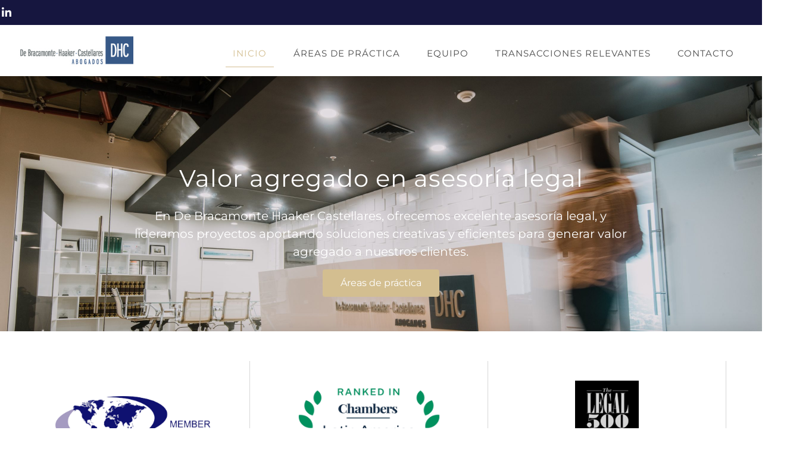

--- FILE ---
content_type: text/html; charset=UTF-8
request_url: https://dhclaw.pe/
body_size: 101454
content:
<!doctype html>
<html lang="en-US">
<head>
	<meta charset="UTF-8">
	<meta name="viewport" content="width=device-width, initial-scale=1">
	<link rel="profile" href="https://gmpg.org/xfn/11">
	<meta name='robots' content='index, follow, max-image-preview:large, max-snippet:-1, max-video-preview:-1' />

	<!-- This site is optimized with the Yoast SEO plugin v26.8 - https://yoast.com/product/yoast-seo-wordpress/ -->
	<title>Inicio - DHC Abogados</title>
	<link rel="canonical" href="https://dhclaw.pe/" />
	<meta property="og:locale" content="en_US" />
	<meta property="og:type" content="website" />
	<meta property="og:title" content="Inicio - DHC Abogados" />
	<meta property="og:description" content="Valor agregado en asesoría legal En De Bracamonte Haaker Castellares, ofrecemos excelente asesoría legal, y lideramos proyectos aportando soluciones creativas y eficientes para generar valor agregado a nuestros clientes. Áreas de práctica Un paso adelante. Quienes Somos De Bracamonte • Haaker • Castellares una firma especializada en brindar asesoría legal en temas corporativos financieros, tributarios [&hellip;]" />
	<meta property="og:url" content="https://dhclaw.pe/" />
	<meta property="og:site_name" content="DHC Abogados" />
	<meta property="article:modified_time" content="2025-03-27T19:41:09+00:00" />
	<meta property="og:image" content="https://dhclaw.pe/wp-content/uploads/2023/05/logo-taglaw.png" />
	<meta property="og:image:width" content="792" />
	<meta property="og:image:height" content="316" />
	<meta property="og:image:type" content="image/png" />
	<meta name="twitter:card" content="summary_large_image" />
	<script type="application/ld+json" class="yoast-schema-graph">{"@context":"https://schema.org","@graph":[{"@type":"WebPage","@id":"https://dhclaw.pe/","url":"https://dhclaw.pe/","name":"Inicio - DHC Abogados","isPartOf":{"@id":"https://dhclaw.pe/#website"},"about":{"@id":"https://dhclaw.pe/#organization"},"primaryImageOfPage":{"@id":"https://dhclaw.pe/#primaryimage"},"image":{"@id":"https://dhclaw.pe/#primaryimage"},"thumbnailUrl":"https://dhclaw.pe/wp-content/uploads/2023/05/logo-taglaw.png","datePublished":"2023-04-20T20:33:14+00:00","dateModified":"2025-03-27T19:41:09+00:00","breadcrumb":{"@id":"https://dhclaw.pe/#breadcrumb"},"inLanguage":"en-US","potentialAction":[{"@type":"ReadAction","target":["https://dhclaw.pe/"]}]},{"@type":"ImageObject","inLanguage":"en-US","@id":"https://dhclaw.pe/#primaryimage","url":"https://dhclaw.pe/wp-content/uploads/2023/05/logo-taglaw.png","contentUrl":"https://dhclaw.pe/wp-content/uploads/2023/05/logo-taglaw.png","width":792,"height":316},{"@type":"BreadcrumbList","@id":"https://dhclaw.pe/#breadcrumb","itemListElement":[{"@type":"ListItem","position":1,"name":"Home"}]},{"@type":"WebSite","@id":"https://dhclaw.pe/#website","url":"https://dhclaw.pe/","name":"DHC Abogados","description":"","publisher":{"@id":"https://dhclaw.pe/#organization"},"potentialAction":[{"@type":"SearchAction","target":{"@type":"EntryPoint","urlTemplate":"https://dhclaw.pe/?s={search_term_string}"},"query-input":{"@type":"PropertyValueSpecification","valueRequired":true,"valueName":"search_term_string"}}],"inLanguage":"en-US"},{"@type":"Organization","@id":"https://dhclaw.pe/#organization","name":"DHC Abogados","url":"https://dhclaw.pe/","logo":{"@type":"ImageObject","inLanguage":"en-US","@id":"https://dhclaw.pe/#/schema/logo/image/","url":"https://dhclaw.pe/wp-content/uploads/2023/04/DE-BRACAMONTE-HAAKER-LOGO.jpg","contentUrl":"https://dhclaw.pe/wp-content/uploads/2023/04/DE-BRACAMONTE-HAAKER-LOGO.jpg","width":258,"height":74,"caption":"DHC Abogados"},"image":{"@id":"https://dhclaw.pe/#/schema/logo/image/"},"sameAs":["https://www.linkedin.com/company/dhc-abogados/?originalSubdomain=pe"]}]}</script>
	<!-- / Yoast SEO plugin. -->


<link rel="alternate" type="application/rss+xml" title="DHC Abogados &raquo; Feed" href="https://dhclaw.pe/feed/" />
<link rel="alternate" type="application/rss+xml" title="DHC Abogados &raquo; Comments Feed" href="https://dhclaw.pe/comments/feed/" />
<link rel="alternate" title="oEmbed (JSON)" type="application/json+oembed" href="https://dhclaw.pe/wp-json/oembed/1.0/embed?url=https%3A%2F%2Fdhclaw.pe%2F" />
<link rel="alternate" title="oEmbed (XML)" type="text/xml+oembed" href="https://dhclaw.pe/wp-json/oembed/1.0/embed?url=https%3A%2F%2Fdhclaw.pe%2F&#038;format=xml" />
<style id='wp-img-auto-sizes-contain-inline-css'>
img:is([sizes=auto i],[sizes^="auto," i]){contain-intrinsic-size:3000px 1500px}
/*# sourceURL=wp-img-auto-sizes-contain-inline-css */
</style>
<style id='wp-emoji-styles-inline-css'>

	img.wp-smiley, img.emoji {
		display: inline !important;
		border: none !important;
		box-shadow: none !important;
		height: 1em !important;
		width: 1em !important;
		margin: 0 0.07em !important;
		vertical-align: -0.1em !important;
		background: none !important;
		padding: 0 !important;
	}
/*# sourceURL=wp-emoji-styles-inline-css */
</style>
<style id='depicter-slider-style-inline-css'>
/*!***************************************************************************************************************************************************************************************************************************************!*\
  !*** css ./node_modules/css-loader/dist/cjs.js??ruleSet[1].rules[3].use[1]!./node_modules/postcss-loader/dist/cjs.js??ruleSet[1].rules[3].use[2]!./node_modules/sass-loader/dist/cjs.js??ruleSet[1].rules[3].use[3]!./src/style.scss ***!
  \***************************************************************************************************************************************************************************************************************************************/
/**
 * The following styles get applied both on the front of your site
 * and in the editor.
 *
 * Replace them with your own styles or remove the file completely.
 */
.wp-block-create-block-depicter {
  background-color: #21759b;
  color: #fff;
  padding: 2px;
}

/*# sourceMappingURL=style-index.css.map*/
/*# sourceURL=https://dhclaw.pe/wp-content/plugins/depicter/app/src/Modules/Gutenberg/build/style-index.css */
</style>
<style id='global-styles-inline-css'>
:root{--wp--preset--aspect-ratio--square: 1;--wp--preset--aspect-ratio--4-3: 4/3;--wp--preset--aspect-ratio--3-4: 3/4;--wp--preset--aspect-ratio--3-2: 3/2;--wp--preset--aspect-ratio--2-3: 2/3;--wp--preset--aspect-ratio--16-9: 16/9;--wp--preset--aspect-ratio--9-16: 9/16;--wp--preset--color--black: #000000;--wp--preset--color--cyan-bluish-gray: #abb8c3;--wp--preset--color--white: #ffffff;--wp--preset--color--pale-pink: #f78da7;--wp--preset--color--vivid-red: #cf2e2e;--wp--preset--color--luminous-vivid-orange: #ff6900;--wp--preset--color--luminous-vivid-amber: #fcb900;--wp--preset--color--light-green-cyan: #7bdcb5;--wp--preset--color--vivid-green-cyan: #00d084;--wp--preset--color--pale-cyan-blue: #8ed1fc;--wp--preset--color--vivid-cyan-blue: #0693e3;--wp--preset--color--vivid-purple: #9b51e0;--wp--preset--gradient--vivid-cyan-blue-to-vivid-purple: linear-gradient(135deg,rgb(6,147,227) 0%,rgb(155,81,224) 100%);--wp--preset--gradient--light-green-cyan-to-vivid-green-cyan: linear-gradient(135deg,rgb(122,220,180) 0%,rgb(0,208,130) 100%);--wp--preset--gradient--luminous-vivid-amber-to-luminous-vivid-orange: linear-gradient(135deg,rgb(252,185,0) 0%,rgb(255,105,0) 100%);--wp--preset--gradient--luminous-vivid-orange-to-vivid-red: linear-gradient(135deg,rgb(255,105,0) 0%,rgb(207,46,46) 100%);--wp--preset--gradient--very-light-gray-to-cyan-bluish-gray: linear-gradient(135deg,rgb(238,238,238) 0%,rgb(169,184,195) 100%);--wp--preset--gradient--cool-to-warm-spectrum: linear-gradient(135deg,rgb(74,234,220) 0%,rgb(151,120,209) 20%,rgb(207,42,186) 40%,rgb(238,44,130) 60%,rgb(251,105,98) 80%,rgb(254,248,76) 100%);--wp--preset--gradient--blush-light-purple: linear-gradient(135deg,rgb(255,206,236) 0%,rgb(152,150,240) 100%);--wp--preset--gradient--blush-bordeaux: linear-gradient(135deg,rgb(254,205,165) 0%,rgb(254,45,45) 50%,rgb(107,0,62) 100%);--wp--preset--gradient--luminous-dusk: linear-gradient(135deg,rgb(255,203,112) 0%,rgb(199,81,192) 50%,rgb(65,88,208) 100%);--wp--preset--gradient--pale-ocean: linear-gradient(135deg,rgb(255,245,203) 0%,rgb(182,227,212) 50%,rgb(51,167,181) 100%);--wp--preset--gradient--electric-grass: linear-gradient(135deg,rgb(202,248,128) 0%,rgb(113,206,126) 100%);--wp--preset--gradient--midnight: linear-gradient(135deg,rgb(2,3,129) 0%,rgb(40,116,252) 100%);--wp--preset--font-size--small: 13px;--wp--preset--font-size--medium: 20px;--wp--preset--font-size--large: 36px;--wp--preset--font-size--x-large: 42px;--wp--preset--spacing--20: 0.44rem;--wp--preset--spacing--30: 0.67rem;--wp--preset--spacing--40: 1rem;--wp--preset--spacing--50: 1.5rem;--wp--preset--spacing--60: 2.25rem;--wp--preset--spacing--70: 3.38rem;--wp--preset--spacing--80: 5.06rem;--wp--preset--shadow--natural: 6px 6px 9px rgba(0, 0, 0, 0.2);--wp--preset--shadow--deep: 12px 12px 50px rgba(0, 0, 0, 0.4);--wp--preset--shadow--sharp: 6px 6px 0px rgba(0, 0, 0, 0.2);--wp--preset--shadow--outlined: 6px 6px 0px -3px rgb(255, 255, 255), 6px 6px rgb(0, 0, 0);--wp--preset--shadow--crisp: 6px 6px 0px rgb(0, 0, 0);}:root { --wp--style--global--content-size: 800px;--wp--style--global--wide-size: 1200px; }:where(body) { margin: 0; }.wp-site-blocks > .alignleft { float: left; margin-right: 2em; }.wp-site-blocks > .alignright { float: right; margin-left: 2em; }.wp-site-blocks > .aligncenter { justify-content: center; margin-left: auto; margin-right: auto; }:where(.wp-site-blocks) > * { margin-block-start: 24px; margin-block-end: 0; }:where(.wp-site-blocks) > :first-child { margin-block-start: 0; }:where(.wp-site-blocks) > :last-child { margin-block-end: 0; }:root { --wp--style--block-gap: 24px; }:root :where(.is-layout-flow) > :first-child{margin-block-start: 0;}:root :where(.is-layout-flow) > :last-child{margin-block-end: 0;}:root :where(.is-layout-flow) > *{margin-block-start: 24px;margin-block-end: 0;}:root :where(.is-layout-constrained) > :first-child{margin-block-start: 0;}:root :where(.is-layout-constrained) > :last-child{margin-block-end: 0;}:root :where(.is-layout-constrained) > *{margin-block-start: 24px;margin-block-end: 0;}:root :where(.is-layout-flex){gap: 24px;}:root :where(.is-layout-grid){gap: 24px;}.is-layout-flow > .alignleft{float: left;margin-inline-start: 0;margin-inline-end: 2em;}.is-layout-flow > .alignright{float: right;margin-inline-start: 2em;margin-inline-end: 0;}.is-layout-flow > .aligncenter{margin-left: auto !important;margin-right: auto !important;}.is-layout-constrained > .alignleft{float: left;margin-inline-start: 0;margin-inline-end: 2em;}.is-layout-constrained > .alignright{float: right;margin-inline-start: 2em;margin-inline-end: 0;}.is-layout-constrained > .aligncenter{margin-left: auto !important;margin-right: auto !important;}.is-layout-constrained > :where(:not(.alignleft):not(.alignright):not(.alignfull)){max-width: var(--wp--style--global--content-size);margin-left: auto !important;margin-right: auto !important;}.is-layout-constrained > .alignwide{max-width: var(--wp--style--global--wide-size);}body .is-layout-flex{display: flex;}.is-layout-flex{flex-wrap: wrap;align-items: center;}.is-layout-flex > :is(*, div){margin: 0;}body .is-layout-grid{display: grid;}.is-layout-grid > :is(*, div){margin: 0;}body{padding-top: 0px;padding-right: 0px;padding-bottom: 0px;padding-left: 0px;}a:where(:not(.wp-element-button)){text-decoration: underline;}:root :where(.wp-element-button, .wp-block-button__link){background-color: #32373c;border-width: 0;color: #fff;font-family: inherit;font-size: inherit;font-style: inherit;font-weight: inherit;letter-spacing: inherit;line-height: inherit;padding-top: calc(0.667em + 2px);padding-right: calc(1.333em + 2px);padding-bottom: calc(0.667em + 2px);padding-left: calc(1.333em + 2px);text-decoration: none;text-transform: inherit;}.has-black-color{color: var(--wp--preset--color--black) !important;}.has-cyan-bluish-gray-color{color: var(--wp--preset--color--cyan-bluish-gray) !important;}.has-white-color{color: var(--wp--preset--color--white) !important;}.has-pale-pink-color{color: var(--wp--preset--color--pale-pink) !important;}.has-vivid-red-color{color: var(--wp--preset--color--vivid-red) !important;}.has-luminous-vivid-orange-color{color: var(--wp--preset--color--luminous-vivid-orange) !important;}.has-luminous-vivid-amber-color{color: var(--wp--preset--color--luminous-vivid-amber) !important;}.has-light-green-cyan-color{color: var(--wp--preset--color--light-green-cyan) !important;}.has-vivid-green-cyan-color{color: var(--wp--preset--color--vivid-green-cyan) !important;}.has-pale-cyan-blue-color{color: var(--wp--preset--color--pale-cyan-blue) !important;}.has-vivid-cyan-blue-color{color: var(--wp--preset--color--vivid-cyan-blue) !important;}.has-vivid-purple-color{color: var(--wp--preset--color--vivid-purple) !important;}.has-black-background-color{background-color: var(--wp--preset--color--black) !important;}.has-cyan-bluish-gray-background-color{background-color: var(--wp--preset--color--cyan-bluish-gray) !important;}.has-white-background-color{background-color: var(--wp--preset--color--white) !important;}.has-pale-pink-background-color{background-color: var(--wp--preset--color--pale-pink) !important;}.has-vivid-red-background-color{background-color: var(--wp--preset--color--vivid-red) !important;}.has-luminous-vivid-orange-background-color{background-color: var(--wp--preset--color--luminous-vivid-orange) !important;}.has-luminous-vivid-amber-background-color{background-color: var(--wp--preset--color--luminous-vivid-amber) !important;}.has-light-green-cyan-background-color{background-color: var(--wp--preset--color--light-green-cyan) !important;}.has-vivid-green-cyan-background-color{background-color: var(--wp--preset--color--vivid-green-cyan) !important;}.has-pale-cyan-blue-background-color{background-color: var(--wp--preset--color--pale-cyan-blue) !important;}.has-vivid-cyan-blue-background-color{background-color: var(--wp--preset--color--vivid-cyan-blue) !important;}.has-vivid-purple-background-color{background-color: var(--wp--preset--color--vivid-purple) !important;}.has-black-border-color{border-color: var(--wp--preset--color--black) !important;}.has-cyan-bluish-gray-border-color{border-color: var(--wp--preset--color--cyan-bluish-gray) !important;}.has-white-border-color{border-color: var(--wp--preset--color--white) !important;}.has-pale-pink-border-color{border-color: var(--wp--preset--color--pale-pink) !important;}.has-vivid-red-border-color{border-color: var(--wp--preset--color--vivid-red) !important;}.has-luminous-vivid-orange-border-color{border-color: var(--wp--preset--color--luminous-vivid-orange) !important;}.has-luminous-vivid-amber-border-color{border-color: var(--wp--preset--color--luminous-vivid-amber) !important;}.has-light-green-cyan-border-color{border-color: var(--wp--preset--color--light-green-cyan) !important;}.has-vivid-green-cyan-border-color{border-color: var(--wp--preset--color--vivid-green-cyan) !important;}.has-pale-cyan-blue-border-color{border-color: var(--wp--preset--color--pale-cyan-blue) !important;}.has-vivid-cyan-blue-border-color{border-color: var(--wp--preset--color--vivid-cyan-blue) !important;}.has-vivid-purple-border-color{border-color: var(--wp--preset--color--vivid-purple) !important;}.has-vivid-cyan-blue-to-vivid-purple-gradient-background{background: var(--wp--preset--gradient--vivid-cyan-blue-to-vivid-purple) !important;}.has-light-green-cyan-to-vivid-green-cyan-gradient-background{background: var(--wp--preset--gradient--light-green-cyan-to-vivid-green-cyan) !important;}.has-luminous-vivid-amber-to-luminous-vivid-orange-gradient-background{background: var(--wp--preset--gradient--luminous-vivid-amber-to-luminous-vivid-orange) !important;}.has-luminous-vivid-orange-to-vivid-red-gradient-background{background: var(--wp--preset--gradient--luminous-vivid-orange-to-vivid-red) !important;}.has-very-light-gray-to-cyan-bluish-gray-gradient-background{background: var(--wp--preset--gradient--very-light-gray-to-cyan-bluish-gray) !important;}.has-cool-to-warm-spectrum-gradient-background{background: var(--wp--preset--gradient--cool-to-warm-spectrum) !important;}.has-blush-light-purple-gradient-background{background: var(--wp--preset--gradient--blush-light-purple) !important;}.has-blush-bordeaux-gradient-background{background: var(--wp--preset--gradient--blush-bordeaux) !important;}.has-luminous-dusk-gradient-background{background: var(--wp--preset--gradient--luminous-dusk) !important;}.has-pale-ocean-gradient-background{background: var(--wp--preset--gradient--pale-ocean) !important;}.has-electric-grass-gradient-background{background: var(--wp--preset--gradient--electric-grass) !important;}.has-midnight-gradient-background{background: var(--wp--preset--gradient--midnight) !important;}.has-small-font-size{font-size: var(--wp--preset--font-size--small) !important;}.has-medium-font-size{font-size: var(--wp--preset--font-size--medium) !important;}.has-large-font-size{font-size: var(--wp--preset--font-size--large) !important;}.has-x-large-font-size{font-size: var(--wp--preset--font-size--x-large) !important;}
:root :where(.wp-block-pullquote){font-size: 1.5em;line-height: 1.6;}
/*# sourceURL=global-styles-inline-css */
</style>
<link rel='stylesheet' id='hello-elementor-css' href='https://dhclaw.pe/wp-content/themes/hello-elementor/assets/css/reset.css?ver=3.4.4' media='all' />
<link rel='stylesheet' id='hello-elementor-theme-style-css' href='https://dhclaw.pe/wp-content/themes/hello-elementor/assets/css/theme.css?ver=3.4.4' media='all' />
<link rel='stylesheet' id='hello-elementor-header-footer-css' href='https://dhclaw.pe/wp-content/themes/hello-elementor/assets/css/header-footer.css?ver=3.4.4' media='all' />
<link rel='stylesheet' id='elementor-frontend-css' href='https://dhclaw.pe/wp-content/plugins/elementor/assets/css/frontend.min.css?ver=3.35.0' media='all' />
<link rel='stylesheet' id='elementor-post-13-css' href='https://dhclaw.pe/wp-content/uploads/elementor/css/post-13.css?ver=1770105977' media='all' />
<link rel='stylesheet' id='widget-icon-list-css' href='https://dhclaw.pe/wp-content/plugins/elementor/assets/css/widget-icon-list.min.css?ver=3.35.0' media='all' />
<link rel='stylesheet' id='widget-image-css' href='https://dhclaw.pe/wp-content/plugins/elementor/assets/css/widget-image.min.css?ver=3.35.0' media='all' />
<link rel='stylesheet' id='widget-nav-menu-css' href='https://dhclaw.pe/wp-content/plugins/elementor-pro/assets/css/widget-nav-menu.min.css?ver=3.29.2' media='all' />
<link rel='stylesheet' id='e-sticky-css' href='https://dhclaw.pe/wp-content/plugins/elementor-pro/assets/css/modules/sticky.min.css?ver=3.29.2' media='all' />
<link rel='stylesheet' id='widget-spacer-css' href='https://dhclaw.pe/wp-content/plugins/elementor/assets/css/widget-spacer.min.css?ver=3.35.0' media='all' />
<link rel='stylesheet' id='widget-social-icons-css' href='https://dhclaw.pe/wp-content/plugins/elementor/assets/css/widget-social-icons.min.css?ver=3.35.0' media='all' />
<link rel='stylesheet' id='e-apple-webkit-css' href='https://dhclaw.pe/wp-content/plugins/elementor/assets/css/conditionals/apple-webkit.min.css?ver=3.35.0' media='all' />
<link rel='stylesheet' id='widget-heading-css' href='https://dhclaw.pe/wp-content/plugins/elementor/assets/css/widget-heading.min.css?ver=3.35.0' media='all' />
<link rel='stylesheet' id='elementor-icons-css' href='https://dhclaw.pe/wp-content/plugins/elementor/assets/lib/eicons/css/elementor-icons.min.css?ver=5.47.0' media='all' />
<link rel='stylesheet' id='e-motion-fx-css' href='https://dhclaw.pe/wp-content/plugins/elementor-pro/assets/css/modules/motion-fx.min.css?ver=3.29.2' media='all' />
<link rel='stylesheet' id='swiper-css' href='https://dhclaw.pe/wp-content/plugins/elementor/assets/lib/swiper/v8/css/swiper.min.css?ver=8.4.5' media='all' />
<link rel='stylesheet' id='e-swiper-css' href='https://dhclaw.pe/wp-content/plugins/elementor/assets/css/conditionals/e-swiper.min.css?ver=3.35.0' media='all' />
<link rel='stylesheet' id='widget-media-carousel-css' href='https://dhclaw.pe/wp-content/plugins/elementor-pro/assets/css/widget-media-carousel.min.css?ver=3.29.2' media='all' />
<link rel='stylesheet' id='widget-carousel-module-base-css' href='https://dhclaw.pe/wp-content/plugins/elementor-pro/assets/css/widget-carousel-module-base.min.css?ver=3.29.2' media='all' />
<link rel='stylesheet' id='widget-testimonial-carousel-css' href='https://dhclaw.pe/wp-content/plugins/elementor-pro/assets/css/widget-testimonial-carousel.min.css?ver=3.29.2' media='all' />
<link rel='stylesheet' id='elementor-post-57-css' href='https://dhclaw.pe/wp-content/uploads/elementor/css/post-57.css?ver=1770105978' media='all' />
<link rel='stylesheet' id='elementor-post-31-css' href='https://dhclaw.pe/wp-content/uploads/elementor/css/post-31.css?ver=1770105978' media='all' />
<link rel='stylesheet' id='elementor-post-28-css' href='https://dhclaw.pe/wp-content/uploads/elementor/css/post-28.css?ver=1770105978' media='all' />
<link rel='stylesheet' id='eael-general-css' href='https://dhclaw.pe/wp-content/plugins/essential-addons-for-elementor-lite/assets/front-end/css/view/general.min.css?ver=6.3.2' media='all' />
<link rel='stylesheet' id='elementor-gf-local-merriweather-css' href='https://dhclaw.pe/wp-content/uploads/elementor/google-fonts/css/merriweather.css?ver=1742241207' media='all' />
<link rel='stylesheet' id='elementor-gf-local-montserrat-css' href='https://dhclaw.pe/wp-content/uploads/elementor/google-fonts/css/montserrat.css?ver=1742241244' media='all' />
<link rel='stylesheet' id='elementor-icons-shared-0-css' href='https://dhclaw.pe/wp-content/plugins/elementor/assets/lib/font-awesome/css/fontawesome.min.css?ver=5.15.3' media='all' />
<link rel='stylesheet' id='elementor-icons-fa-solid-css' href='https://dhclaw.pe/wp-content/plugins/elementor/assets/lib/font-awesome/css/solid.min.css?ver=5.15.3' media='all' />
<link rel='stylesheet' id='elementor-icons-fa-brands-css' href='https://dhclaw.pe/wp-content/plugins/elementor/assets/lib/font-awesome/css/brands.min.css?ver=5.15.3' media='all' />
<link rel='stylesheet' id='elementor-icons-fa-regular-css' href='https://dhclaw.pe/wp-content/plugins/elementor/assets/lib/font-awesome/css/regular.min.css?ver=5.15.3' media='all' />
<script src="https://dhclaw.pe/wp-includes/js/jquery/jquery.min.js?ver=3.7.1" id="jquery-core-js"></script>
<script src="https://dhclaw.pe/wp-includes/js/jquery/jquery-migrate.min.js?ver=3.4.1" id="jquery-migrate-js"></script>
<link rel="https://api.w.org/" href="https://dhclaw.pe/wp-json/" /><link rel="alternate" title="JSON" type="application/json" href="https://dhclaw.pe/wp-json/wp/v2/pages/57" /><link rel="EditURI" type="application/rsd+xml" title="RSD" href="https://dhclaw.pe/xmlrpc.php?rsd" />
<meta name="generator" content="WordPress 6.9" />
<link rel='shortlink' href='https://dhclaw.pe/' />
<meta name="cdp-version" content="1.5.0" /><meta name="generator" content="Elementor 3.35.0; features: additional_custom_breakpoints; settings: css_print_method-external, google_font-enabled, font_display-swap">
			<style>
				.e-con.e-parent:nth-of-type(n+4):not(.e-lazyloaded):not(.e-no-lazyload),
				.e-con.e-parent:nth-of-type(n+4):not(.e-lazyloaded):not(.e-no-lazyload) * {
					background-image: none !important;
				}
				@media screen and (max-height: 1024px) {
					.e-con.e-parent:nth-of-type(n+3):not(.e-lazyloaded):not(.e-no-lazyload),
					.e-con.e-parent:nth-of-type(n+3):not(.e-lazyloaded):not(.e-no-lazyload) * {
						background-image: none !important;
					}
				}
				@media screen and (max-height: 640px) {
					.e-con.e-parent:nth-of-type(n+2):not(.e-lazyloaded):not(.e-no-lazyload),
					.e-con.e-parent:nth-of-type(n+2):not(.e-lazyloaded):not(.e-no-lazyload) * {
						background-image: none !important;
					}
				}
			</style>
			<link rel="icon" href="https://dhclaw.pe/wp-content/uploads/2023/05/cropped-logo-web-icono-pequeno-32x32.webp" sizes="32x32" />
<link rel="icon" href="https://dhclaw.pe/wp-content/uploads/2023/05/cropped-logo-web-icono-pequeno-192x192.webp" sizes="192x192" />
<link rel="apple-touch-icon" href="https://dhclaw.pe/wp-content/uploads/2023/05/cropped-logo-web-icono-pequeno-180x180.webp" />
<meta name="msapplication-TileImage" content="https://dhclaw.pe/wp-content/uploads/2023/05/cropped-logo-web-icono-pequeno-270x270.webp" />
		<style id="wp-custom-css">
			@media only screen and (max-width: 768px){
    html,
    body{
    width:100%;
    overflow-x:hidden;
    }
}

/* Tab design*/

/*#todos-tab, */#socios-tab {
	padding-right: 0;
	padding-left: 0;
}

/*Popup design*/

/*#popup-content {
	padding: 20px;
	padding-left: 3px;
	display: flex; 
	justify-content: center; 
	align-items: flex-start; 
	gap: 20px;
}

#popup-content #image-content {	
	width: 38%;
}

#popup-content #info-content {
	width: 62%;
}

#popup-content #foto-perfil { 
	border-radius: 6px;
}	

#mail-tel{
	padding-top: 30px; 
	padding-bottom: 10px; 
	display: flex; 
	justify-content: flex-end;
	align-items: center; 
	gap: 10px;
}

#redes-sociales {
	padding: 10px 0; 
	display: flex; 
	justify-content: flex-end; 
	gap: 10px;
}

#popup-content #mail-tel a{
	color: #16163F;
	transition: transform 0.3s ease;
}

#popup-content #mail-tel a:hover{
	transform: scale(1.10);
}

.social-media {
  display: block;
  width: 40px; Se ajusta el tamaño según se necesite
	transition: transform 0.3s ease;
}

.social-media img {
  width: 100%;
  height: auto;
}

.social-media:hover {
	transform: scale(1.15);
}*/


/*Popup responsive design*/

/*@media (max-width: 1097px) {	
	#popup-content {		  
	    flex-direction: column;
			align-items: center;
		  padding: 0;		  
	}
	
	#popup-content #image-content {
		width: 100%;
	}
	
	#popup-content #info-content {
		width: 100%;
	}
}

@media (max-width: 803px) {	
	#mail-tel{
		flex-direction: column;
		 gap: 0;
	}
	
	#redes-sociales {
		justify-content: center;
	}
}*/


/* Margen en el Título del post */

main#content header.page-header {
	margin-top: 60px;
}

#socios-tab .infobox-content,
#asociados-tab .infobox-content {
	text-align: center;
}
		</style>
		</head>
<body class="home wp-singular page-template page-template-elementor_header_footer page page-id-57 wp-custom-logo wp-embed-responsive wp-theme-hello-elementor eio-default hello-elementor-default elementor-default elementor-template-full-width elementor-kit-13 elementor-page elementor-page-57">


<a class="skip-link screen-reader-text" href="#content">Skip to content</a>

		<header data-elementor-type="header" data-elementor-id="31" class="elementor elementor-31 elementor-location-header" data-elementor-post-type="elementor_library">
					<section class="elementor-section elementor-top-section elementor-element elementor-element-6acd9bac elementor-section-full_width elementor-section-height-default elementor-section-height-default" data-id="6acd9bac" data-element_type="section" data-e-type="section" id="header_pop" data-settings="{&quot;sticky&quot;:&quot;top&quot;,&quot;background_background&quot;:&quot;classic&quot;,&quot;sticky_on&quot;:[&quot;desktop&quot;,&quot;tablet&quot;,&quot;mobile&quot;],&quot;sticky_offset&quot;:0,&quot;sticky_effects_offset&quot;:0,&quot;sticky_anchor_link_offset&quot;:0}">
							<div class="elementor-background-overlay"></div>
							<div class="elementor-container elementor-column-gap-default">
					<div class="elementor-column elementor-col-100 elementor-top-column elementor-element elementor-element-1106bdde" data-id="1106bdde" data-element_type="column" data-e-type="column" data-settings="{&quot;background_background&quot;:&quot;classic&quot;}">
			<div class="elementor-widget-wrap elementor-element-populated">
						<section class="elementor-section elementor-inner-section elementor-element elementor-element-5586e27 elementor-reverse-mobile elementor-section-boxed elementor-section-height-default elementor-section-height-default" data-id="5586e27" data-element_type="section" data-e-type="section" data-settings="{&quot;background_background&quot;:&quot;classic&quot;}">
						<div class="elementor-container elementor-column-gap-default">
					<div class="elementor-column elementor-col-100 elementor-inner-column elementor-element elementor-element-af008db" data-id="af008db" data-element_type="column" data-e-type="column">
			<div class="elementor-widget-wrap elementor-element-populated">
						<div class="elementor-element elementor-element-6556db3 elementor-icon-list--layout-inline elementor-align-end elementor-mobile-align-end elementor-widget-mobile__width-initial elementor-list-item-link-full_width elementor-widget elementor-widget-icon-list" data-id="6556db3" data-element_type="widget" data-e-type="widget" data-widget_type="icon-list.default">
				<div class="elementor-widget-container">
							<ul class="elementor-icon-list-items elementor-inline-items">
							<li class="elementor-icon-list-item elementor-inline-item">
											<a href="https://pe.linkedin.com/company/dhc-abogados">

												<span class="elementor-icon-list-icon">
							<i aria-hidden="true" class="fab fa-linkedin-in"></i>						</span>
										<span class="elementor-icon-list-text"></span>
											</a>
									</li>
						</ul>
						</div>
				</div>
					</div>
		</div>
					</div>
		</section>
				<section class="elementor-section elementor-inner-section elementor-element elementor-element-7a44521e elementor-section-boxed elementor-section-height-default elementor-section-height-default" data-id="7a44521e" data-element_type="section" data-e-type="section" data-settings="{&quot;background_background&quot;:&quot;classic&quot;}">
						<div class="elementor-container elementor-column-gap-default">
					<div class="elementor-column elementor-col-50 elementor-inner-column elementor-element elementor-element-1e5f8e16" data-id="1e5f8e16" data-element_type="column" data-e-type="column">
			<div class="elementor-widget-wrap elementor-element-populated">
						<div class="elementor-element elementor-element-6fb3f665 elementor-widget__width-auto elementor-widget elementor-widget-theme-site-logo elementor-widget-image" data-id="6fb3f665" data-element_type="widget" data-e-type="widget" data-widget_type="theme-site-logo.default">
				<div class="elementor-widget-container">
											<a href="https://dhclaw.pe">
			<img width="258" height="74" src="https://dhclaw.pe/wp-content/uploads/2023/04/DE-BRACAMONTE-HAAKER-LOGO.jpg" class="attachment-full size-full wp-image-9" alt="" />				</a>
											</div>
				</div>
					</div>
		</div>
				<div class="elementor-column elementor-col-50 elementor-inner-column elementor-element elementor-element-10d3b9c9" data-id="10d3b9c9" data-element_type="column" data-e-type="column">
			<div class="elementor-widget-wrap elementor-element-populated">
						<div class="elementor-element elementor-element-e4289e4 elementor-widget__width-initial elementor-nav-menu__align-start elementor-nav-menu--stretch elementor-nav-menu--dropdown-tablet elementor-nav-menu__text-align-aside elementor-nav-menu--toggle elementor-nav-menu--burger elementor-widget elementor-widget-nav-menu" data-id="e4289e4" data-element_type="widget" data-e-type="widget" data-settings="{&quot;full_width&quot;:&quot;stretch&quot;,&quot;layout&quot;:&quot;horizontal&quot;,&quot;submenu_icon&quot;:{&quot;value&quot;:&quot;&lt;i class=\&quot;fas fa-caret-down\&quot;&gt;&lt;\/i&gt;&quot;,&quot;library&quot;:&quot;fa-solid&quot;},&quot;toggle&quot;:&quot;burger&quot;}" data-widget_type="nav-menu.default">
				<div class="elementor-widget-container">
								<nav aria-label="Menu" class="elementor-nav-menu--main elementor-nav-menu__container elementor-nav-menu--layout-horizontal e--pointer-underline e--animation-fade">
				<ul id="menu-1-e4289e4" class="elementor-nav-menu"><li class="menu-item menu-item-type-post_type menu-item-object-page menu-item-home current-menu-item page_item page-item-57 current_page_item menu-item-659"><a href="https://dhclaw.pe/" aria-current="page" class="elementor-item elementor-item-active">Inicio</a></li>
<li class="menu-item menu-item-type-post_type menu-item-object-page menu-item-90"><a href="https://dhclaw.pe/areas-de-practica/" class="elementor-item">Áreas de práctica</a></li>
<li class="menu-item menu-item-type-post_type menu-item-object-page menu-item-2241"><a href="https://dhclaw.pe/equipo/" class="elementor-item">Equipo</a></li>
<li class="menu-item menu-item-type-post_type menu-item-object-page menu-item-655"><a href="https://dhclaw.pe/transacciones-relevantes/" class="elementor-item">Transacciones Relevantes</a></li>
<li class="menu-item menu-item-type-post_type menu-item-object-page menu-item-2122"><a href="https://dhclaw.pe/contacto/" class="elementor-item">Contacto</a></li>
</ul>			</nav>
					<div class="elementor-menu-toggle" role="button" tabindex="0" aria-label="Menu Toggle" aria-expanded="false">
			<i aria-hidden="true" role="presentation" class="elementor-menu-toggle__icon--open eicon-menu-bar"></i><i aria-hidden="true" role="presentation" class="elementor-menu-toggle__icon--close eicon-close"></i>		</div>
					<nav class="elementor-nav-menu--dropdown elementor-nav-menu__container" aria-hidden="true">
				<ul id="menu-2-e4289e4" class="elementor-nav-menu"><li class="menu-item menu-item-type-post_type menu-item-object-page menu-item-home current-menu-item page_item page-item-57 current_page_item menu-item-659"><a href="https://dhclaw.pe/" aria-current="page" class="elementor-item elementor-item-active" tabindex="-1">Inicio</a></li>
<li class="menu-item menu-item-type-post_type menu-item-object-page menu-item-90"><a href="https://dhclaw.pe/areas-de-practica/" class="elementor-item" tabindex="-1">Áreas de práctica</a></li>
<li class="menu-item menu-item-type-post_type menu-item-object-page menu-item-2241"><a href="https://dhclaw.pe/equipo/" class="elementor-item" tabindex="-1">Equipo</a></li>
<li class="menu-item menu-item-type-post_type menu-item-object-page menu-item-655"><a href="https://dhclaw.pe/transacciones-relevantes/" class="elementor-item" tabindex="-1">Transacciones Relevantes</a></li>
<li class="menu-item menu-item-type-post_type menu-item-object-page menu-item-2122"><a href="https://dhclaw.pe/contacto/" class="elementor-item" tabindex="-1">Contacto</a></li>
</ul>			</nav>
						</div>
				</div>
					</div>
		</div>
					</div>
		</section>
					</div>
		</div>
					</div>
		</section>
				</header>
				<div data-elementor-type="wp-page" data-elementor-id="57" class="elementor elementor-57" data-elementor-post-type="page">
						<section class="elementor-section elementor-top-section elementor-element elementor-element-58540a54 elementor-section-full_width elementor-section-height-full elementor-section-height-default elementor-section-items-middle" data-id="58540a54" data-element_type="section" data-e-type="section" data-settings="{&quot;background_background&quot;:&quot;classic&quot;,&quot;background_motion_fx_opacity_effect&quot;:&quot;yes&quot;,&quot;background_motion_fx_opacity_range&quot;:{&quot;unit&quot;:&quot;%&quot;,&quot;size&quot;:&quot;&quot;,&quot;sizes&quot;:{&quot;start&quot;:&quot;51&quot;,&quot;end&quot;:&quot;76&quot;}},&quot;background_motion_fx_motion_fx_scrolling&quot;:&quot;yes&quot;,&quot;background_motion_fx_opacity_direction&quot;:&quot;in-out&quot;,&quot;background_motion_fx_opacity_level&quot;:{&quot;unit&quot;:&quot;px&quot;,&quot;size&quot;:9.800000000000000710542735760100185871124267578125,&quot;sizes&quot;:[]},&quot;background_motion_fx_devices&quot;:[&quot;desktop&quot;,&quot;tablet&quot;,&quot;mobile&quot;]}">
							<div class="elementor-background-overlay"></div>
							<div class="elementor-container elementor-column-gap-default">
					<div class="elementor-column elementor-col-100 elementor-top-column elementor-element elementor-element-3cc42cc" data-id="3cc42cc" data-element_type="column" data-e-type="column">
			<div class="elementor-widget-wrap elementor-element-populated">
						<div class="elementor-element elementor-element-f3124ad elementor-widget elementor-widget-spacer" data-id="f3124ad" data-element_type="widget" data-e-type="widget" data-widget_type="spacer.default">
				<div class="elementor-widget-container">
							<div class="elementor-spacer">
			<div class="elementor-spacer-inner"></div>
		</div>
						</div>
				</div>
				<div class="elementor-element elementor-element-55fcf49 elementor-widget elementor-widget-heading" data-id="55fcf49" data-element_type="widget" data-e-type="widget" data-widget_type="heading.default">
				<div class="elementor-widget-container">
					<h1 class="elementor-heading-title elementor-size-medium">Valor agregado en asesoría legal</h1>				</div>
				</div>
				<div class="elementor-element elementor-element-7a186f4 elementor-widget__width-initial elementor-widget elementor-widget-text-editor" data-id="7a186f4" data-element_type="widget" data-e-type="widget" data-widget_type="text-editor.default">
				<div class="elementor-widget-container">
									<p class="p1">En De Bracamonte Haaker Castellares, ofrecemos excelente asesoría legal, y lideramos proyectos aportando soluciones creativas y eficientes para generar valor agregado a nuestros clientes.</p>								</div>
				</div>
				<div class="elementor-element elementor-element-4f9e95e elementor-align-center elementor-widget elementor-widget-button" data-id="4f9e95e" data-element_type="widget" data-e-type="widget" data-widget_type="button.default">
				<div class="elementor-widget-container">
									<div class="elementor-button-wrapper">
					<a class="elementor-button elementor-button-link elementor-size-md" href="https://dhclaw.pe/areas-de-practica/">
						<span class="elementor-button-content-wrapper">
									<span class="elementor-button-text">Áreas de práctica</span>
					</span>
					</a>
				</div>
								</div>
				</div>
				<div class="elementor-element elementor-element-03cb3f8 elementor-widget elementor-widget-spacer" data-id="03cb3f8" data-element_type="widget" data-e-type="widget" data-widget_type="spacer.default">
				<div class="elementor-widget-container">
							<div class="elementor-spacer">
			<div class="elementor-spacer-inner"></div>
		</div>
						</div>
				</div>
					</div>
		</div>
					</div>
		</section>
				<section class="elementor-section elementor-top-section elementor-element elementor-element-1b1477d7 elementor-section-full_width elementor-section-content-middle elementor-section-height-default elementor-section-height-default" data-id="1b1477d7" data-element_type="section" data-e-type="section">
						<div class="elementor-container elementor-column-gap-default">
					<div class="elementor-column elementor-col-100 elementor-top-column elementor-element elementor-element-1543d759" data-id="1543d759" data-element_type="column" data-e-type="column" data-settings="{&quot;background_background&quot;:&quot;classic&quot;}">
			<div class="elementor-widget-wrap elementor-element-populated">
						<section class="elementor-section elementor-inner-section elementor-element elementor-element-655be7e1 elementor-section-boxed elementor-section-height-default elementor-section-height-default" data-id="655be7e1" data-element_type="section" data-e-type="section">
						<div class="elementor-container elementor-column-gap-default">
					<div class="elementor-column elementor-col-33 elementor-inner-column elementor-element elementor-element-5eba334a" data-id="5eba334a" data-element_type="column" data-e-type="column">
			<div class="elementor-widget-wrap elementor-element-populated">
						<div class="elementor-element elementor-element-49671bf elementor-widget elementor-widget-image" data-id="49671bf" data-element_type="widget" data-e-type="widget" data-widget_type="image.default">
				<div class="elementor-widget-container">
															<img fetchpriority="high" decoding="async" width="792" height="316" src="https://dhclaw.pe/wp-content/uploads/2023/05/logo-taglaw.png" class="attachment-large size-large wp-image-367" alt="" srcset="https://dhclaw.pe/wp-content/uploads/2023/05/logo-taglaw.png 792w, https://dhclaw.pe/wp-content/uploads/2023/05/logo-taglaw-300x120.png 300w, https://dhclaw.pe/wp-content/uploads/2023/05/logo-taglaw-768x306.png 768w" sizes="(max-width: 792px) 100vw, 792px" />															</div>
				</div>
					</div>
		</div>
				<div class="elementor-column elementor-col-33 elementor-inner-column elementor-element elementor-element-26afedb4" data-id="26afedb4" data-element_type="column" data-e-type="column">
			<div class="elementor-widget-wrap elementor-element-populated">
						<div class="elementor-element elementor-element-84169a0 elementor-widget elementor-widget-image" data-id="84169a0" data-element_type="widget" data-e-type="widget" data-widget_type="image.default">
				<div class="elementor-widget-container">
															<img decoding="async" width="1024" height="1024" src="https://dhclaw.pe/wp-content/uploads/2023/05/chambers-1024x1024-1.jpg" class="attachment-full size-full wp-image-306" alt="" srcset="https://dhclaw.pe/wp-content/uploads/2023/05/chambers-1024x1024-1.jpg 1024w, https://dhclaw.pe/wp-content/uploads/2023/05/chambers-1024x1024-1-300x300.jpg 300w, https://dhclaw.pe/wp-content/uploads/2023/05/chambers-1024x1024-1-150x150.jpg 150w, https://dhclaw.pe/wp-content/uploads/2023/05/chambers-1024x1024-1-768x768.jpg 768w" sizes="(max-width: 1024px) 100vw, 1024px" />															</div>
				</div>
					</div>
		</div>
				<div class="elementor-column elementor-col-33 elementor-inner-column elementor-element elementor-element-39bea3da" data-id="39bea3da" data-element_type="column" data-e-type="column">
			<div class="elementor-widget-wrap elementor-element-populated">
						<div class="elementor-element elementor-element-6dce9ea elementor-widget elementor-widget-image" data-id="6dce9ea" data-element_type="widget" data-e-type="widget" data-widget_type="image.default">
				<div class="elementor-widget-container">
															<img decoding="async" width="348" height="508" src="https://dhclaw.pe/wp-content/uploads/2023/05/Captura-de-pantalla-2023-05-09-a-las-15.37.41.png" class="attachment-large size-large wp-image-322" alt="" srcset="https://dhclaw.pe/wp-content/uploads/2023/05/Captura-de-pantalla-2023-05-09-a-las-15.37.41.png 348w, https://dhclaw.pe/wp-content/uploads/2023/05/Captura-de-pantalla-2023-05-09-a-las-15.37.41-206x300.png 206w" sizes="(max-width: 348px) 100vw, 348px" />															</div>
				</div>
					</div>
		</div>
					</div>
		</section>
					</div>
		</div>
					</div>
		</section>
				<section class="elementor-section elementor-top-section elementor-element elementor-element-1476df8e elementor-section-boxed elementor-section-height-default elementor-section-height-default" data-id="1476df8e" data-element_type="section" data-e-type="section">
						<div class="elementor-container elementor-column-gap-default">
					<div class="elementor-column elementor-col-100 elementor-top-column elementor-element elementor-element-206baa0" data-id="206baa0" data-element_type="column" data-e-type="column">
			<div class="elementor-widget-wrap">
							</div>
		</div>
					</div>
		</section>
		<div class="elementor-element elementor-element-6bc19c8 e-flex e-con-boxed e-con e-parent" data-id="6bc19c8" data-element_type="container" data-e-type="container">
					<div class="e-con-inner">
				<div class="elementor-element elementor-element-328dc72 elementor-widget elementor-widget-spacer" data-id="328dc72" data-element_type="widget" data-e-type="widget" data-widget_type="spacer.default">
				<div class="elementor-widget-container">
							<div class="elementor-spacer">
			<div class="elementor-spacer-inner"></div>
		</div>
						</div>
				</div>
					</div>
				</div>
				<section class="elementor-section elementor-top-section elementor-element elementor-element-2964fd66 elementor-section-boxed elementor-section-height-default elementor-section-height-default" data-id="2964fd66" data-element_type="section" data-e-type="section">
						<div class="elementor-container elementor-column-gap-default">
					<div class="elementor-column elementor-col-50 elementor-top-column elementor-element elementor-element-7b0bb2b3" data-id="7b0bb2b3" data-element_type="column" data-e-type="column">
			<div class="elementor-widget-wrap elementor-element-populated">
						<div class="elementor-element elementor-element-6ca816c2 elementor-widget elementor-widget-heading" data-id="6ca816c2" data-element_type="widget" data-e-type="widget" data-widget_type="heading.default">
				<div class="elementor-widget-container">
					<h3 class="elementor-heading-title elementor-size-default">Un paso adelante.</h3>				</div>
				</div>
				<div class="elementor-element elementor-element-1ba43b30 elementor-widget elementor-widget-heading" data-id="1ba43b30" data-element_type="widget" data-e-type="widget" data-widget_type="heading.default">
				<div class="elementor-widget-container">
					<h1 class="elementor-heading-title elementor-size-default">Quienes
Somos</h1>				</div>
				</div>
					</div>
		</div>
				<div class="elementor-column elementor-col-50 elementor-top-column elementor-element elementor-element-2f977547" data-id="2f977547" data-element_type="column" data-e-type="column">
			<div class="elementor-widget-wrap elementor-element-populated">
						<div class="elementor-element elementor-element-974eabe elementor-widget elementor-widget-spacer" data-id="974eabe" data-element_type="widget" data-e-type="widget" data-widget_type="spacer.default">
				<div class="elementor-widget-container">
							<div class="elementor-spacer">
			<div class="elementor-spacer-inner"></div>
		</div>
						</div>
				</div>
				<div class="elementor-element elementor-element-f89f4da elementor-widget__width-inherit elementor-skin-carousel elementor-arrows-yes elementor-pagination-type-bullets elementor-pagination-position-outside elementor-widget elementor-widget-media-carousel" data-id="f89f4da" data-element_type="widget" data-e-type="widget" data-settings="{&quot;slides_per_view&quot;:&quot;1&quot;,&quot;skin&quot;:&quot;carousel&quot;,&quot;effect&quot;:&quot;slide&quot;,&quot;show_arrows&quot;:&quot;yes&quot;,&quot;pagination&quot;:&quot;bullets&quot;,&quot;speed&quot;:500,&quot;autoplay&quot;:&quot;yes&quot;,&quot;autoplay_speed&quot;:5000,&quot;loop&quot;:&quot;yes&quot;,&quot;pause_on_hover&quot;:&quot;yes&quot;,&quot;pause_on_interaction&quot;:&quot;yes&quot;,&quot;space_between&quot;:{&quot;unit&quot;:&quot;px&quot;,&quot;size&quot;:10,&quot;sizes&quot;:[]},&quot;space_between_tablet&quot;:{&quot;unit&quot;:&quot;px&quot;,&quot;size&quot;:10,&quot;sizes&quot;:[]},&quot;space_between_mobile&quot;:{&quot;unit&quot;:&quot;px&quot;,&quot;size&quot;:10,&quot;sizes&quot;:[]}}" data-widget_type="media-carousel.default">
				<div class="elementor-widget-container">
									<div class="elementor-swiper">
					<div class="elementor-main-swiper swiper" role="region" aria-roledescription="carousel" aria-label="Slides">
				<div class="swiper-wrapper">
											<div class="swiper-slide" role="group" aria-roledescription="slide">
									<div class="elementor-carousel-image" role="img" aria-label="_DSC3870" style="background-image: url(&#039;https://dhclaw.pe/wp-content/uploads/2023/04/DSC3870-scaled.jpg&#039;)">

			
					</div>
								</div>
											<div class="swiper-slide" role="group" aria-roledescription="slide">
									<div class="elementor-carousel-image" role="img" aria-label="DSC_3201_HDR" style="background-image: url(&#039;https://dhclaw.pe/wp-content/uploads/2023/05/DSC_3201_HDR-scaled.webp&#039;)">

			
					</div>
								</div>
											<div class="swiper-slide" role="group" aria-roledescription="slide">
									<div class="elementor-carousel-image" role="img" aria-label="DSC_3210-1 (2)" style="background-image: url(&#039;https://dhclaw.pe/wp-content/uploads/2023/06/DSC_3210-1-2-scaled.webp&#039;)">

			
					</div>
								</div>
											<div class="swiper-slide" role="group" aria-roledescription="slide">
									<div class="elementor-carousel-image" role="img" aria-label="DSC_2906" style="background-image: url(&#039;https://dhclaw.pe/wp-content/uploads/2023/04/DSC_2906-scaled.jpg&#039;)">

			
					</div>
								</div>
											<div class="swiper-slide" role="group" aria-roledescription="slide">
									<div class="elementor-carousel-image" role="img" aria-label="DSC_2996-2" style="background-image: url(&#039;https://dhclaw.pe/wp-content/uploads/2023/04/DSC_2996-2-scaled.jpg&#039;)">

			
					</div>
								</div>
											<div class="swiper-slide" role="group" aria-roledescription="slide">
									<div class="elementor-carousel-image" role="img" aria-label="12" style="background-image: url(&#039;https://dhclaw.pe/wp-content/uploads/2023/06/12-scaled.webp&#039;)">

			
					</div>
								</div>
									</div>
															<div class="elementor-swiper-button elementor-swiper-button-prev" role="button" tabindex="0" aria-label="Previous">
							<i aria-hidden="true" class="eicon-chevron-left"></i>						</div>
						<div class="elementor-swiper-button elementor-swiper-button-next" role="button" tabindex="0" aria-label="Next">
							<i aria-hidden="true" class="eicon-chevron-right"></i>						</div>
																<div class="swiper-pagination"></div>
												</div>
				</div>
								</div>
				</div>
				<div class="elementor-element elementor-element-380e0e39 elementor-widget__width-initial elementor-widget elementor-widget-text-editor" data-id="380e0e39" data-element_type="widget" data-e-type="widget" data-widget_type="text-editor.default">
				<div class="elementor-widget-container">
									<p class="p1">De Bracamonte • Haaker • Castellares una firma especializada en brindar asesoría legal en temas corporativos financieros, tributarios y contenciosos. Se encuentra integrada por profesionales proactivos, de probada excelencia académica y profesional.</p><p class="p1">El objetivo de la firma es generar valor agregado en los proyectos de nuestros clientes. Nuestra finalidad es liderar las operaciones en las que participamos, concretando las mismas de manera eficiente, en el menor plazo posible y mitigando las contingencias, a las que los clientes puedan encontrarse expuestos.</p><p class="p1">La firma prioriza la atención personalizada y la identificación<span class="Apple-converted-space">  </span>de las necesidades del cliente, proponiendo y ejecutando soluciones creativas y pragmáticas, acordes con la realidad de cada proyecto.</p><p class="p1">Nuestro mayor logro es el reconocimiento y confianza de las personas y empresas con las que hemos colaborado, lo que nos ha permitido crecer y desarrollarnos institucionalmente de forma constante en los más de 12 años que tenemos de trayectoria. Este crecimiento ha generado que las más prestigiosas publicaciones internacionales dedicadas a la evaluación del mercado legal, tales como Chambers &amp; Partners, Latin Lawyer Awards, Legal 500, Leaders League, entre otras,<span class="Apple-converted-space">  </span>reconozcan el trabajo del Estudio y de nuestros abogados.</p><p class="p1">Nuestra meta es avanzar de manera sólida, sostenible y responsable, procurando siempre que nuestros clientes estén altamente satisfechos con el trabajo realizado y que todos los miembros de la firma se desarrollen profesional y personalmente.</p>								</div>
				</div>
					</div>
		</div>
					</div>
		</section>
				<section class="elementor-section elementor-top-section elementor-element elementor-element-703dffd6 elementor-section-height-min-height elementor-section-boxed elementor-section-height-default elementor-section-items-middle" data-id="703dffd6" data-element_type="section" data-e-type="section" data-settings="{&quot;background_background&quot;:&quot;classic&quot;}">
						<div class="elementor-container elementor-column-gap-default">
					<div class="elementor-column elementor-col-100 elementor-top-column elementor-element elementor-element-10300b84" data-id="10300b84" data-element_type="column" data-e-type="column">
			<div class="elementor-widget-wrap elementor-element-populated">
						<div class="elementor-element elementor-element-7875164f elementor-widget elementor-widget-heading" data-id="7875164f" data-element_type="widget" data-e-type="widget" data-widget_type="heading.default">
				<div class="elementor-widget-container">
					<h3 class="elementor-heading-title elementor-size-default">SOLUCIONES LEGALES </h3>				</div>
				</div>
				<div class="elementor-element elementor-element-6fc8dc60 elementor-widget elementor-widget-heading" data-id="6fc8dc60" data-element_type="widget" data-e-type="widget" data-widget_type="heading.default">
				<div class="elementor-widget-container">
					<h1 class="elementor-heading-title elementor-size-default">Nuestras áreas de práctica</h1>				</div>
				</div>
				<div class="elementor-element elementor-element-7e835b2e elementor-widget__width-initial elementor-widget elementor-widget-text-editor" data-id="7e835b2e" data-element_type="widget" data-e-type="widget" data-widget_type="text-editor.default">
				<div class="elementor-widget-container">
									<p class="p1">Ofrecemos asesoría legal en asuntos vinculados al derecho corporativo, laboral, tributario, inversión extranjera, real estate, reestructuración patrimonial, y solución de controversias y litigios.</p>								</div>
				</div>
				<div class="elementor-element elementor-element-9a70ecf elementor-widget elementor-widget-spacer" data-id="9a70ecf" data-element_type="widget" data-e-type="widget" data-widget_type="spacer.default">
				<div class="elementor-widget-container">
							<div class="elementor-spacer">
			<div class="elementor-spacer-inner"></div>
		</div>
						</div>
				</div>
				<div class="elementor-element elementor-element-dc76fce elementor-widget__width-initial elementor-skin-carousel elementor-arrows-yes elementor-pagination-type-bullets elementor-pagination-position-outside elementor-widget elementor-widget-media-carousel" data-id="dc76fce" data-element_type="widget" data-e-type="widget" data-settings="{&quot;skin&quot;:&quot;carousel&quot;,&quot;effect&quot;:&quot;slide&quot;,&quot;show_arrows&quot;:&quot;yes&quot;,&quot;pagination&quot;:&quot;bullets&quot;,&quot;speed&quot;:500,&quot;autoplay&quot;:&quot;yes&quot;,&quot;autoplay_speed&quot;:5000,&quot;loop&quot;:&quot;yes&quot;,&quot;pause_on_hover&quot;:&quot;yes&quot;,&quot;pause_on_interaction&quot;:&quot;yes&quot;,&quot;space_between&quot;:{&quot;unit&quot;:&quot;px&quot;,&quot;size&quot;:10,&quot;sizes&quot;:[]},&quot;space_between_tablet&quot;:{&quot;unit&quot;:&quot;px&quot;,&quot;size&quot;:10,&quot;sizes&quot;:[]},&quot;space_between_mobile&quot;:{&quot;unit&quot;:&quot;px&quot;,&quot;size&quot;:10,&quot;sizes&quot;:[]}}" data-widget_type="media-carousel.default">
				<div class="elementor-widget-container">
									<div class="elementor-swiper">
					<div class="elementor-main-swiper swiper" role="region" aria-roledescription="carousel" aria-label="Slides">
				<div class="swiper-wrapper">
											<div class="swiper-slide" role="group" aria-roledescription="slide">
									<div class="elementor-carousel-image" role="img" aria-label="caratula-corporativo" style="background-image: url(&#039;https://dhclaw.pe/wp-content/uploads/2023/05/caratula-corporativo-1.webp&#039;)">

			
					</div>
								</div>
											<div class="swiper-slide" role="group" aria-roledescription="slide">
									<div class="elementor-carousel-image" role="img" aria-label="caratula-bancario" style="background-image: url(&#039;https://dhclaw.pe/wp-content/uploads/2023/05/caratula-bancario-1.webp&#039;)">

			
					</div>
								</div>
											<div class="swiper-slide" role="group" aria-roledescription="slide">
									<div class="elementor-carousel-image" role="img" aria-label="caratula-inversion" style="background-image: url(&#039;https://dhclaw.pe/wp-content/uploads/2023/05/caratula-inversion-1.webp&#039;)">

			
					</div>
								</div>
											<div class="swiper-slide" role="group" aria-roledescription="slide">
									<div class="elementor-carousel-image" role="img" aria-label="caratula-bienes-raices" style="background-image: url(&#039;https://dhclaw.pe/wp-content/uploads/2023/05/caratula-bienes-raices.webp&#039;)">

			
					</div>
								</div>
											<div class="swiper-slide" role="group" aria-roledescription="slide">
									<div class="elementor-carousel-image" role="img" aria-label="caratula-infraestructura" style="background-image: url(&#039;https://dhclaw.pe/wp-content/uploads/2023/05/caratula-infraestructura.webp&#039;)">

			
					</div>
								</div>
											<div class="swiper-slide" role="group" aria-roledescription="slide">
									<div class="elementor-carousel-image" role="img" aria-label="caratula-laboral-migratorio" style="background-image: url(&#039;https://dhclaw.pe/wp-content/uploads/2023/05/caratula-laboral-migratorio.webp&#039;)">

			
					</div>
								</div>
									</div>
															<div class="elementor-swiper-button elementor-swiper-button-prev" role="button" tabindex="0" aria-label="Previous">
							<i aria-hidden="true" class="eicon-chevron-left"></i>						</div>
						<div class="elementor-swiper-button elementor-swiper-button-next" role="button" tabindex="0" aria-label="Next">
							<i aria-hidden="true" class="eicon-chevron-right"></i>						</div>
																<div class="swiper-pagination"></div>
												</div>
				</div>
								</div>
				</div>
				<div class="elementor-element elementor-element-47ef4970 elementor-align-center elementor-tablet-align-center elementor-widget__width-initial elementor-widget elementor-widget-button" data-id="47ef4970" data-element_type="widget" data-e-type="widget" data-widget_type="button.default">
				<div class="elementor-widget-container">
									<div class="elementor-button-wrapper">
					<a class="elementor-button elementor-button-link elementor-size-md" href="https://dhclaw.pe/areas-de-practica/">
						<span class="elementor-button-content-wrapper">
						<span class="elementor-button-icon">
				<i aria-hidden="true" class="fas fa-long-arrow-alt-right"></i>			</span>
									<span class="elementor-button-text">CONOCE NUESTRAS ÁREAS</span>
					</span>
					</a>
				</div>
								</div>
				</div>
					</div>
		</div>
					</div>
		</section>
				<section class="elementor-section elementor-top-section elementor-element elementor-element-46f409d elementor-section-boxed elementor-section-height-default elementor-section-height-default" data-id="46f409d" data-element_type="section" data-e-type="section">
						<div class="elementor-container elementor-column-gap-default">
					<div class="elementor-column elementor-col-100 elementor-top-column elementor-element elementor-element-c9fb88b" data-id="c9fb88b" data-element_type="column" data-e-type="column">
			<div class="elementor-widget-wrap elementor-element-populated">
						<div class="elementor-element elementor-element-4431c19 elementor-widget elementor-widget-spacer" data-id="4431c19" data-element_type="widget" data-e-type="widget" data-widget_type="spacer.default">
				<div class="elementor-widget-container">
							<div class="elementor-spacer">
			<div class="elementor-spacer-inner"></div>
		</div>
						</div>
				</div>
				<div class="elementor-element elementor-element-c02cec9 elementor-widget elementor-widget-heading" data-id="c02cec9" data-element_type="widget" data-e-type="widget" data-widget_type="heading.default">
				<div class="elementor-widget-container">
					<h4 class="elementor-heading-title elementor-size-default">Nos sentimos muy orgullosos de nuestro equipo.</h4>				</div>
				</div>
				<div class="elementor-element elementor-element-b1b41a6 elementor-widget elementor-widget-heading" data-id="b1b41a6" data-element_type="widget" data-e-type="widget" data-widget_type="heading.default">
				<div class="elementor-widget-container">
					<h2 class="elementor-heading-title elementor-size-default">Experiencia y profesionalismo</h2>				</div>
				</div>
					</div>
		</div>
					</div>
		</section>
				<section class="elementor-section elementor-top-section elementor-element elementor-element-4680cda elementor-section-boxed elementor-section-height-default elementor-section-height-default" data-id="4680cda" data-element_type="section" data-e-type="section">
						<div class="elementor-container elementor-column-gap-default">
					<div class="elementor-column elementor-col-50 elementor-top-column elementor-element elementor-element-5afc90d" data-id="5afc90d" data-element_type="column" data-e-type="column">
			<div class="elementor-widget-wrap elementor-element-populated">
						<div class="elementor-element elementor-element-cae433a elementor-widget elementor-widget-image" data-id="cae433a" data-element_type="widget" data-e-type="widget" data-widget_type="image.default">
				<div class="elementor-widget-container">
															<img loading="lazy" decoding="async" width="1000" height="1500" src="https://dhclaw.pe/wp-content/uploads/2023/05/DSC_4778.webp" class="attachment-full size-full wp-image-511" alt="" srcset="https://dhclaw.pe/wp-content/uploads/2023/05/DSC_4778.webp 1000w, https://dhclaw.pe/wp-content/uploads/2023/05/DSC_4778-200x300.webp 200w, https://dhclaw.pe/wp-content/uploads/2023/05/DSC_4778-683x1024.webp 683w, https://dhclaw.pe/wp-content/uploads/2023/05/DSC_4778-768x1152.webp 768w" sizes="(max-width: 1000px) 100vw, 1000px" />															</div>
				</div>
				<div class="elementor-element elementor-element-d1bb3e8 elementor-widget elementor-widget-spacer" data-id="d1bb3e8" data-element_type="widget" data-e-type="widget" data-widget_type="spacer.default">
				<div class="elementor-widget-container">
							<div class="elementor-spacer">
			<div class="elementor-spacer-inner"></div>
		</div>
						</div>
				</div>
					</div>
		</div>
				<div class="elementor-column elementor-col-50 elementor-top-column elementor-element elementor-element-82adff3" data-id="82adff3" data-element_type="column" data-e-type="column">
			<div class="elementor-widget-wrap elementor-element-populated">
						<div class="elementor-element elementor-element-e1977b6 elementor-widget elementor-widget-heading" data-id="e1977b6" data-element_type="widget" data-e-type="widget" data-widget_type="heading.default">
				<div class="elementor-widget-container">
					<h3 class="elementor-heading-title elementor-size-default">Nuestro equipo de profesionales.</h3>				</div>
				</div>
				<div class="elementor-element elementor-element-2bb88a9 elementor-widget elementor-widget-text-editor" data-id="2bb88a9" data-element_type="widget" data-e-type="widget" data-widget_type="text-editor.default">
				<div class="elementor-widget-container">
									<p class="p1"><span class="s1">Ofrecemos asesoría especializada en diversas áreas de práctica, cada una gestionada por un equipo de profesionales altamente capacitados y experimentados.</span></p>								</div>
				</div>
				<div class="elementor-element elementor-element-1c65a82 elementor-widget elementor-widget-spacer" data-id="1c65a82" data-element_type="widget" data-e-type="widget" data-widget_type="spacer.default">
				<div class="elementor-widget-container">
							<div class="elementor-spacer">
			<div class="elementor-spacer-inner"></div>
		</div>
						</div>
				</div>
				<section class="elementor-section elementor-inner-section elementor-element elementor-element-2300208 elementor-section-height-min-height elementor-section-boxed elementor-section-height-default" data-id="2300208" data-element_type="section" data-e-type="section" data-settings="{&quot;background_background&quot;:&quot;classic&quot;}">
						<div class="elementor-container elementor-column-gap-default">
					<div class="elementor-column elementor-col-100 elementor-inner-column elementor-element elementor-element-5767d62" data-id="5767d62" data-element_type="column" data-e-type="column" data-settings="{&quot;background_background&quot;:&quot;classic&quot;}">
			<div class="elementor-widget-wrap elementor-element-populated">
						<div class="elementor-element elementor-element-f201b59 elementor-widget elementor-widget-heading" data-id="f201b59" data-element_type="widget" data-e-type="widget" data-widget_type="heading.default">
				<div class="elementor-widget-container">
					<h2 class="elementor-heading-title elementor-size-medium">Nuestro estudio de abogados se destaca por ofrecer un servicio personalizado, atendiendo las necesidades particulares de cada cliente.</h2>				</div>
				</div>
				<div class="elementor-element elementor-element-d65d56e elementor-widget elementor-widget-spacer" data-id="d65d56e" data-element_type="widget" data-e-type="widget" data-widget_type="spacer.default">
				<div class="elementor-widget-container">
							<div class="elementor-spacer">
			<div class="elementor-spacer-inner"></div>
		</div>
						</div>
				</div>
				<div class="elementor-element elementor-element-b3111d2 elementor-widget elementor-widget-spacer" data-id="b3111d2" data-element_type="widget" data-e-type="widget" data-widget_type="spacer.default">
				<div class="elementor-widget-container">
							<div class="elementor-spacer">
			<div class="elementor-spacer-inner"></div>
		</div>
						</div>
				</div>
					</div>
		</div>
					</div>
		</section>
					</div>
		</div>
					</div>
		</section>
				<section class="elementor-section elementor-top-section elementor-element elementor-element-1edb2958 elementor-section-height-min-height elementor-section-items-top elementor-section-boxed elementor-section-height-default" data-id="1edb2958" data-element_type="section" data-e-type="section" data-settings="{&quot;background_background&quot;:&quot;classic&quot;}">
							<div class="elementor-background-overlay"></div>
							<div class="elementor-container elementor-column-gap-default">
					<div class="elementor-column elementor-col-100 elementor-top-column elementor-element elementor-element-3ca54322" data-id="3ca54322" data-element_type="column" data-e-type="column">
			<div class="elementor-widget-wrap elementor-element-populated">
						<div class="elementor-element elementor-element-338d3499 elementor-widget elementor-widget-heading" data-id="338d3499" data-element_type="widget" data-e-type="widget" data-widget_type="heading.default">
				<div class="elementor-widget-container">
					<h2 class="elementor-heading-title elementor-size-default">DHC Abogados</h2>				</div>
				</div>
				<div class="elementor-element elementor-element-3878e63c elementor-widget elementor-widget-heading" data-id="3878e63c" data-element_type="widget" data-e-type="widget" data-widget_type="heading.default">
				<div class="elementor-widget-container">
					<h1 class="elementor-heading-title elementor-size-default">NUESTRO COMPROMISO
</h1>				</div>
				</div>
				<div class="elementor-element elementor-element-14595158 elementor-widget__width-initial elementor-widget elementor-widget-text-editor" data-id="14595158" data-element_type="widget" data-e-type="widget" data-widget_type="text-editor.default">
				<div class="elementor-widget-container">
									<p class="p1">Estamos comprometidos en servir a nuestros clientes y atender a sus necesidades. Nos guiamos por principios éticos y evitamos conflictos de interés para asegurar un servicio transparente y personalizado. Nuestros servicios se basan en eficiencia, lealtad y en el respeto absoluto por la confidencialidad.</p>								</div>
				</div>
					</div>
		</div>
					</div>
		</section>
				<section class="elementor-section elementor-top-section elementor-element elementor-element-124439c4 elementor-section-boxed elementor-section-height-default elementor-section-height-default" data-id="124439c4" data-element_type="section" data-e-type="section" data-settings="{&quot;background_background&quot;:&quot;classic&quot;}">
						<div class="elementor-container elementor-column-gap-default">
					<div class="elementor-column elementor-col-100 elementor-top-column elementor-element elementor-element-444aa334" data-id="444aa334" data-element_type="column" data-e-type="column">
			<div class="elementor-widget-wrap elementor-element-populated">
						<section class="elementor-section elementor-inner-section elementor-element elementor-element-287ff2c8 elementor-section-boxed elementor-section-height-default elementor-section-height-default" data-id="287ff2c8" data-element_type="section" data-e-type="section">
						<div class="elementor-container elementor-column-gap-default">
					<div class="elementor-column elementor-col-33 elementor-inner-column elementor-element elementor-element-66549724" data-id="66549724" data-element_type="column" data-e-type="column" data-settings="{&quot;background_background&quot;:&quot;classic&quot;,&quot;motion_fx_motion_fx_scrolling&quot;:&quot;yes&quot;,&quot;motion_fx_translateY_effect&quot;:&quot;yes&quot;,&quot;motion_fx_translateY_speed&quot;:{&quot;unit&quot;:&quot;px&quot;,&quot;size&quot;:&quot;5&quot;,&quot;sizes&quot;:[]},&quot;motion_fx_translateY_affectedRange&quot;:{&quot;unit&quot;:&quot;%&quot;,&quot;size&quot;:&quot;&quot;,&quot;sizes&quot;:{&quot;start&quot;:&quot;0&quot;,&quot;end&quot;:&quot;50&quot;}},&quot;motion_fx_devices&quot;:[&quot;desktop&quot;]}">
			<div class="elementor-widget-wrap elementor-element-populated">
						<div class="elementor-element elementor-element-2aee6019 elementor-widget elementor-widget-heading" data-id="2aee6019" data-element_type="widget" data-e-type="widget" data-widget_type="heading.default">
				<div class="elementor-widget-container">
					<h2 class="elementor-heading-title elementor-size-default">01</h2>				</div>
				</div>
				<div class="elementor-element elementor-element-37f5ae7 elementor-widget elementor-widget-heading" data-id="37f5ae7" data-element_type="widget" data-e-type="widget" data-widget_type="heading.default">
				<div class="elementor-widget-container">
					<h1 class="elementor-heading-title elementor-size-default">Eficiencia</h1>				</div>
				</div>
				<div class="elementor-element elementor-element-65460d7 elementor-widget elementor-widget-text-editor" data-id="65460d7" data-element_type="widget" data-e-type="widget" data-widget_type="text-editor.default">
				<div class="elementor-widget-container">
									<p>Atendemos las necesidades del cliente con las mejores practicas legales.</p>								</div>
				</div>
					</div>
		</div>
				<div class="elementor-column elementor-col-33 elementor-inner-column elementor-element elementor-element-2a632817" data-id="2a632817" data-element_type="column" data-e-type="column" data-settings="{&quot;background_background&quot;:&quot;classic&quot;,&quot;motion_fx_motion_fx_scrolling&quot;:&quot;yes&quot;,&quot;motion_fx_translateY_effect&quot;:&quot;yes&quot;,&quot;motion_fx_translateY_speed&quot;:{&quot;unit&quot;:&quot;px&quot;,&quot;size&quot;:&quot;10&quot;,&quot;sizes&quot;:[]},&quot;motion_fx_translateY_affectedRange&quot;:{&quot;unit&quot;:&quot;%&quot;,&quot;size&quot;:&quot;&quot;,&quot;sizes&quot;:{&quot;start&quot;:&quot;0&quot;,&quot;end&quot;:&quot;50&quot;}},&quot;motion_fx_devices&quot;:[&quot;desktop&quot;]}">
			<div class="elementor-widget-wrap elementor-element-populated">
						<div class="elementor-element elementor-element-5920f828 elementor-widget elementor-widget-heading" data-id="5920f828" data-element_type="widget" data-e-type="widget" data-widget_type="heading.default">
				<div class="elementor-widget-container">
					<h2 class="elementor-heading-title elementor-size-default">02</h2>				</div>
				</div>
				<div class="elementor-element elementor-element-6aaa87b3 elementor-widget elementor-widget-heading" data-id="6aaa87b3" data-element_type="widget" data-e-type="widget" data-widget_type="heading.default">
				<div class="elementor-widget-container">
					<h1 class="elementor-heading-title elementor-size-default">Lealtad</h1>				</div>
				</div>
				<div class="elementor-element elementor-element-6ec23abf elementor-widget elementor-widget-text-editor" data-id="6ec23abf" data-element_type="widget" data-e-type="widget" data-widget_type="text-editor.default">
				<div class="elementor-widget-container">
									<p class="p1">Ofrecemos un servicio al cliente transparente y personalizado evitando los conflictos de intereses.</p>								</div>
				</div>
					</div>
		</div>
				<div class="elementor-column elementor-col-33 elementor-inner-column elementor-element elementor-element-2836e4a6" data-id="2836e4a6" data-element_type="column" data-e-type="column" data-settings="{&quot;background_background&quot;:&quot;classic&quot;,&quot;motion_fx_motion_fx_scrolling&quot;:&quot;yes&quot;,&quot;motion_fx_translateY_effect&quot;:&quot;yes&quot;,&quot;motion_fx_translateY_speed&quot;:{&quot;unit&quot;:&quot;px&quot;,&quot;size&quot;:&quot;15&quot;,&quot;sizes&quot;:[]},&quot;motion_fx_translateY_affectedRange&quot;:{&quot;unit&quot;:&quot;%&quot;,&quot;size&quot;:&quot;&quot;,&quot;sizes&quot;:{&quot;start&quot;:&quot;0&quot;,&quot;end&quot;:&quot;50&quot;}},&quot;motion_fx_devices&quot;:[&quot;desktop&quot;]}">
			<div class="elementor-widget-wrap elementor-element-populated">
						<div class="elementor-element elementor-element-7ac619d elementor-widget elementor-widget-heading" data-id="7ac619d" data-element_type="widget" data-e-type="widget" data-widget_type="heading.default">
				<div class="elementor-widget-container">
					<h2 class="elementor-heading-title elementor-size-default">03</h2>				</div>
				</div>
				<div class="elementor-element elementor-element-5dfe9404 elementor-widget elementor-widget-heading" data-id="5dfe9404" data-element_type="widget" data-e-type="widget" data-widget_type="heading.default">
				<div class="elementor-widget-container">
					<h1 class="elementor-heading-title elementor-size-default">Respeto
<br>
profesional</h1>				</div>
				</div>
				<div class="elementor-element elementor-element-71330d3b elementor-widget elementor-widget-text-editor" data-id="71330d3b" data-element_type="widget" data-e-type="widget" data-widget_type="text-editor.default">
				<div class="elementor-widget-container">
									<p class="p1">Respeto absoluto del secreto profesional.</p>								</div>
				</div>
					</div>
		</div>
					</div>
		</section>
					</div>
		</div>
					</div>
		</section>
				<section class="elementor-section elementor-top-section elementor-element elementor-element-1f622673 elementor-section-boxed elementor-section-height-default elementor-section-height-default" data-id="1f622673" data-element_type="section" data-e-type="section" data-settings="{&quot;background_background&quot;:&quot;classic&quot;}">
							<div class="elementor-background-overlay"></div>
							<div class="elementor-container elementor-column-gap-default">
					<div class="elementor-column elementor-col-100 elementor-top-column elementor-element elementor-element-6f322f54" data-id="6f322f54" data-element_type="column" data-e-type="column" data-settings="{&quot;background_background&quot;:&quot;classic&quot;}">
			<div class="elementor-widget-wrap elementor-element-populated">
						<div class="elementor-element elementor-element-1eddc9b elementor-widget-mobile__width-auto elementor-widget elementor-widget-heading" data-id="1eddc9b" data-element_type="widget" data-e-type="widget" data-widget_type="heading.default">
				<div class="elementor-widget-container">
					<h1 class="elementor-heading-title elementor-size-default">transacciones relevantes</h1>				</div>
				</div>
				<div class="elementor-element elementor-element-2c7125 elementor-widget elementor-widget-text-editor" data-id="2c7125" data-element_type="widget" data-e-type="widget" data-widget_type="text-editor.default">
				<div class="elementor-widget-container">
									<p>Tenemos más de 12 años de experiencia ofreciendo soluciones legales a empresas reconocidas nacional e internacionalmente. A continuación, te mostramos nuestras transacciones relevantes en las distintas líneas de práctica.</p>								</div>
				</div>
				<div class="elementor-element elementor-element-40c8a326 elementor-align-center elementor-widget__width-initial elementor-widget elementor-widget-button" data-id="40c8a326" data-element_type="widget" data-e-type="widget" data-widget_type="button.default">
				<div class="elementor-widget-container">
									<div class="elementor-button-wrapper">
					<a class="elementor-button elementor-button-link elementor-size-md" href="https://dhclaw.pe/transacciones-relevantes/">
						<span class="elementor-button-content-wrapper">
						<span class="elementor-button-icon">
				<i aria-hidden="true" class="fas fa-long-arrow-alt-right"></i>			</span>
									<span class="elementor-button-text">Transacciones relevantes</span>
					</span>
					</a>
				</div>
								</div>
				</div>
					</div>
		</div>
					</div>
		</section>
				<section class="elementor-section elementor-top-section elementor-element elementor-element-2dbb7c elementor-section-boxed elementor-section-height-default elementor-section-height-default" data-id="2dbb7c" data-element_type="section" data-e-type="section" data-settings="{&quot;background_background&quot;:&quot;classic&quot;}">
						<div class="elementor-container elementor-column-gap-default">
					<div class="elementor-column elementor-col-33 elementor-top-column elementor-element elementor-element-d441f7c" data-id="d441f7c" data-element_type="column" data-e-type="column">
			<div class="elementor-widget-wrap elementor-element-populated">
						<div class="elementor-element elementor-element-da390a3 elementor-widget elementor-widget-heading" data-id="da390a3" data-element_type="widget" data-e-type="widget" data-widget_type="heading.default">
				<div class="elementor-widget-container">
					<h4 class="elementor-heading-title elementor-size-default">DHC Abogados</h4>				</div>
				</div>
				<div class="elementor-element elementor-element-3b7e7c53 elementor-widget elementor-widget-heading" data-id="3b7e7c53" data-element_type="widget" data-e-type="widget" data-widget_type="heading.default">
				<div class="elementor-widget-container">
					<h2 class="elementor-heading-title elementor-size-default">Transacciones 
<br>
Relevantes</h2>				</div>
				</div>
					</div>
		</div>
				<div class="elementor-column elementor-col-66 elementor-top-column elementor-element elementor-element-2cc626f3" data-id="2cc626f3" data-element_type="column" data-e-type="column">
			<div class="elementor-widget-wrap elementor-element-populated">
						<div class="elementor-element elementor-element-7a278646 elementor-testimonial--layout-image_left elementor-testimonial--align-left elementor-testimonial--skin-default elementor-pagination-type-bullets elementor-widget elementor-widget-testimonial-carousel" data-id="7a278646" data-element_type="widget" data-e-type="widget" data-settings="{&quot;slides_to_scroll&quot;:&quot;1&quot;,&quot;autoplay_speed&quot;:&quot;3500&quot;,&quot;space_between&quot;:{&quot;unit&quot;:&quot;px&quot;,&quot;size&quot;:&quot;&quot;,&quot;sizes&quot;:[]},&quot;slides_per_view_tablet&quot;:&quot;1&quot;,&quot;slides_per_view_mobile&quot;:&quot;1&quot;,&quot;pagination&quot;:&quot;bullets&quot;,&quot;speed&quot;:500,&quot;autoplay&quot;:&quot;yes&quot;,&quot;loop&quot;:&quot;yes&quot;,&quot;pause_on_hover&quot;:&quot;yes&quot;,&quot;pause_on_interaction&quot;:&quot;yes&quot;,&quot;space_between_tablet&quot;:{&quot;unit&quot;:&quot;px&quot;,&quot;size&quot;:10,&quot;sizes&quot;:[]},&quot;space_between_mobile&quot;:{&quot;unit&quot;:&quot;px&quot;,&quot;size&quot;:10,&quot;sizes&quot;:[]}}" data-widget_type="testimonial-carousel.default">
				<div class="elementor-widget-container">
									<div class="elementor-swiper">
					<div class="elementor-main-swiper swiper" role="region" aria-roledescription="carousel" aria-label="Slides">
				<div class="swiper-wrapper">
											<div class="swiper-slide" role="group" aria-roledescription="slide">
									<div class="elementor-testimonial">
							<div class="elementor-testimonial__content">
					<div class="elementor-testimonial__text">
						Asesoría a COFIDE en el refinanciamiento del crédito anteriormente otorgado a favor de Minera IRL S.A. por el importe de <br>US$ 104,618,185.00.
					</div>
					<cite class="elementor-testimonial__cite"><span class="elementor-testimonial__name">COFIDE</span></cite>				</div>
						<div class="elementor-testimonial__footer">
									<div class="elementor-testimonial__image">
						<img decoding="async" src="https://dhclaw.pe/wp-content/uploads/2023/05/logo-cofide.png" alt="COFIDE">
											</div>
											</div>
		</div>
								</div>
											<div class="swiper-slide" role="group" aria-roledescription="slide">
									<div class="elementor-testimonial">
							<div class="elementor-testimonial__content">
					<div class="elementor-testimonial__text">
						Asesoría a Cooperatieve Rabobank U.A. en el sometimiento de Agrícola la Venta S.A.C. a un procedimiento concursal ordinario por créditos superiores a US$ 36MM.
					</div>
					<cite class="elementor-testimonial__cite"><span class="elementor-testimonial__name">Coöperatieve Rabobank U.A.</span></cite>				</div>
						<div class="elementor-testimonial__footer">
									<div class="elementor-testimonial__image">
						<img decoding="async" src="https://dhclaw.pe/wp-content/uploads/2023/05/Captura-de-pantalla-2023-05-09-a-las-16.29.22.png" alt="Coöperatieve Rabobank U.A.">
											</div>
											</div>
		</div>
								</div>
											<div class="swiper-slide" role="group" aria-roledescription="slide">
									<div class="elementor-testimonial">
							<div class="elementor-testimonial__content">
					<div class="elementor-testimonial__text">
						Asesoría a Amcor (Peruplast S.A.) en la ampliación de la planta de Lurín y diversos trámites administrativos en la municipalidad distrital de Lurín, a fin de viabilizar el funcionamiento de su planta y obtener su saneamiento predial.
					</div>
					<cite class="elementor-testimonial__cite"><span class="elementor-testimonial__name">PeruPlast</span></cite>				</div>
						<div class="elementor-testimonial__footer">
									<div class="elementor-testimonial__image">
						<img decoding="async" src="https://dhclaw.pe/wp-content/uploads/2023/05/Captura-de-pantalla-2023-05-09-a-las-16.31.52.png" alt="PeruPlast">
											</div>
											</div>
		</div>
								</div>
									</div>
																				<div class="swiper-pagination"></div>
												</div>
				</div>
								</div>
				</div>
					</div>
		</div>
					</div>
		</section>
				<section class="elementor-section elementor-top-section elementor-element elementor-element-7d83a505 elementor-section-height-min-height elementor-section-boxed elementor-section-height-default elementor-section-items-middle" data-id="7d83a505" data-element_type="section" data-e-type="section" data-settings="{&quot;background_background&quot;:&quot;classic&quot;}">
							<div class="elementor-background-overlay"></div>
							<div class="elementor-container elementor-column-gap-no">
					<div class="elementor-column elementor-col-100 elementor-top-column elementor-element elementor-element-650ec6c1" data-id="650ec6c1" data-element_type="column" data-e-type="column">
			<div class="elementor-widget-wrap elementor-element-populated">
						<div class="elementor-element elementor-element-301260f7 elementor-widget elementor-widget-heading" data-id="301260f7" data-element_type="widget" data-e-type="widget" data-widget_type="heading.default">
				<div class="elementor-widget-container">
					<h1 class="elementor-heading-title elementor-size-default">Queremos avanzar de manera sólida y sostenible, asegurándonos de que nuestros clientes estén altamente satisfechos.</h1>				</div>
				</div>
				<div class="elementor-element elementor-element-a69a1ce elementor-widget elementor-widget-text-editor" data-id="a69a1ce" data-element_type="widget" data-e-type="widget" data-widget_type="text-editor.default">
				<div class="elementor-widget-container">
									<p>12 años de experiencia legal.</p>								</div>
				</div>
				<div class="elementor-element elementor-element-5fd47eef elementor-align-center elementor-widget elementor-widget-button" data-id="5fd47eef" data-element_type="widget" data-e-type="widget" data-widget_type="button.default">
				<div class="elementor-widget-container">
									<div class="elementor-button-wrapper">
					<a class="elementor-button elementor-button-link elementor-size-md" href="https://dhclaw.pe/contacto/">
						<span class="elementor-button-content-wrapper">
						<span class="elementor-button-icon">
							</span>
									<span class="elementor-button-text">Contáctanos</span>
					</span>
					</a>
				</div>
								</div>
				</div>
					</div>
		</div>
					</div>
		</section>
				</div>
				<footer data-elementor-type="footer" data-elementor-id="28" class="elementor elementor-28 elementor-location-footer" data-elementor-post-type="elementor_library">
					<section class="elementor-section elementor-top-section elementor-element elementor-element-3d1c037b elementor-section-height-min-height elementor-section-boxed elementor-section-height-default elementor-section-items-middle" data-id="3d1c037b" data-element_type="section" data-e-type="section" data-settings="{&quot;background_background&quot;:&quot;classic&quot;}">
						<div class="elementor-container elementor-column-gap-default">
					<div class="elementor-column elementor-col-100 elementor-top-column elementor-element elementor-element-cbb425a" data-id="cbb425a" data-element_type="column" data-e-type="column">
			<div class="elementor-widget-wrap elementor-element-populated">
						<div class="elementor-element elementor-element-47ab184 elementor-widget elementor-widget-spacer" data-id="47ab184" data-element_type="widget" data-e-type="widget" data-widget_type="spacer.default">
				<div class="elementor-widget-container">
							<div class="elementor-spacer">
			<div class="elementor-spacer-inner"></div>
		</div>
						</div>
				</div>
				<div class="elementor-element elementor-element-098439b elementor-shape-rounded elementor-grid-0 e-grid-align-center elementor-widget elementor-widget-social-icons" data-id="098439b" data-element_type="widget" data-e-type="widget" data-widget_type="social-icons.default">
				<div class="elementor-widget-container">
							<div class="elementor-social-icons-wrapper elementor-grid" role="list">
							<span class="elementor-grid-item" role="listitem">
					<a class="elementor-icon elementor-social-icon elementor-social-icon-linkedin elementor-repeater-item-4274177" href="https://pe.linkedin.com/company/dhc-abogados" target="_blank">
						<span class="elementor-screen-only">Linkedin</span>
						<i aria-hidden="true" class="fab fa-linkedin"></i>					</a>
				</span>
							<span class="elementor-grid-item" role="listitem">
					<a class="elementor-icon elementor-social-icon elementor-social-icon-envelope elementor-repeater-item-4f990f3" href="mailto:comunicaciones@dhclaw.pe">
						<span class="elementor-screen-only">Envelope</span>
						<i aria-hidden="true" class="far fa-envelope"></i>					</a>
				</span>
					</div>
						</div>
				</div>
				<div class="elementor-element elementor-element-aafd0ab elementor-widget elementor-widget-heading" data-id="aafd0ab" data-element_type="widget" data-e-type="widget" data-widget_type="heading.default">
				<div class="elementor-widget-container">
					<h2 class="elementor-heading-title elementor-size-default">T: (511) 243-3817 / 243-3818</h2>				</div>
				</div>
				<div class="elementor-element elementor-element-995425d elementor-widget elementor-widget-heading" data-id="995425d" data-element_type="widget" data-e-type="widget" data-widget_type="heading.default">
				<div class="elementor-widget-container">
					<h2 class="elementor-heading-title elementor-size-default">Lima Central Tower - Av. El Derby N° 254, Of. 1702 Surco</h2>				</div>
				</div>
				<div class="elementor-element elementor-element-921a5a6 elementor-widget elementor-widget-heading" data-id="921a5a6" data-element_type="widget" data-e-type="widget" data-widget_type="heading.default">
				<div class="elementor-widget-container">
					<h2 class="elementor-heading-title elementor-size-default">COPYRIGHT © 2024 DHC ABOGADOS. TODOS LOS DERECHOS RESERVADOS.</h2>				</div>
				</div>
				<div class="elementor-element elementor-element-53fa2e4 elementor-widget elementor-widget-spacer" data-id="53fa2e4" data-element_type="widget" data-e-type="widget" data-widget_type="spacer.default">
				<div class="elementor-widget-container">
							<div class="elementor-spacer">
			<div class="elementor-spacer-inner"></div>
		</div>
						</div>
				</div>
					</div>
		</div>
					</div>
		</section>
				</footer>
		
<script type="speculationrules">
{"prefetch":[{"source":"document","where":{"and":[{"href_matches":"/*"},{"not":{"href_matches":["/wp-*.php","/wp-admin/*","/wp-content/uploads/*","/wp-content/*","/wp-content/plugins/*","/wp-content/themes/hello-elementor/*","/*\\?(.+)"]}},{"not":{"selector_matches":"a[rel~=\"nofollow\"]"}},{"not":{"selector_matches":".no-prefetch, .no-prefetch a"}}]},"eagerness":"conservative"}]}
</script>
			<script>
				const lazyloadRunObserver = () => {
					const lazyloadBackgrounds = document.querySelectorAll( `.e-con.e-parent:not(.e-lazyloaded)` );
					const lazyloadBackgroundObserver = new IntersectionObserver( ( entries ) => {
						entries.forEach( ( entry ) => {
							if ( entry.isIntersecting ) {
								let lazyloadBackground = entry.target;
								if( lazyloadBackground ) {
									lazyloadBackground.classList.add( 'e-lazyloaded' );
								}
								lazyloadBackgroundObserver.unobserve( entry.target );
							}
						});
					}, { rootMargin: '200px 0px 200px 0px' } );
					lazyloadBackgrounds.forEach( ( lazyloadBackground ) => {
						lazyloadBackgroundObserver.observe( lazyloadBackground );
					} );
				};
				const events = [
					'DOMContentLoaded',
					'elementor/lazyload/observe',
				];
				events.forEach( ( event ) => {
					document.addEventListener( event, lazyloadRunObserver );
				} );
			</script>
			<script src="https://dhclaw.pe/wp-content/themes/hello-elementor/assets/js/hello-frontend.js?ver=3.4.4" id="hello-theme-frontend-js"></script>
<script src="https://dhclaw.pe/wp-content/plugins/elementor/assets/js/webpack.runtime.min.js?ver=3.35.0" id="elementor-webpack-runtime-js"></script>
<script src="https://dhclaw.pe/wp-content/plugins/elementor/assets/js/frontend-modules.min.js?ver=3.35.0" id="elementor-frontend-modules-js"></script>
<script src="https://dhclaw.pe/wp-includes/js/jquery/ui/core.min.js?ver=1.13.3" id="jquery-ui-core-js"></script>
<script id="elementor-frontend-js-before">
var elementorFrontendConfig = {"environmentMode":{"edit":false,"wpPreview":false,"isScriptDebug":false},"i18n":{"shareOnFacebook":"Share on Facebook","shareOnTwitter":"Share on Twitter","pinIt":"Pin it","download":"Download","downloadImage":"Download image","fullscreen":"Fullscreen","zoom":"Zoom","share":"Share","playVideo":"Play Video","previous":"Previous","next":"Next","close":"Close","a11yCarouselPrevSlideMessage":"Previous slide","a11yCarouselNextSlideMessage":"Next slide","a11yCarouselFirstSlideMessage":"This is the first slide","a11yCarouselLastSlideMessage":"This is the last slide","a11yCarouselPaginationBulletMessage":"Go to slide"},"is_rtl":false,"breakpoints":{"xs":0,"sm":480,"md":768,"lg":1025,"xl":1440,"xxl":1600},"responsive":{"breakpoints":{"mobile":{"label":"Mobile Portrait","value":767,"default_value":767,"direction":"max","is_enabled":true},"mobile_extra":{"label":"Mobile Landscape","value":880,"default_value":880,"direction":"max","is_enabled":false},"tablet":{"label":"Tablet Portrait","value":1024,"default_value":1024,"direction":"max","is_enabled":true},"tablet_extra":{"label":"Tablet Landscape","value":1200,"default_value":1200,"direction":"max","is_enabled":false},"laptop":{"label":"Laptop","value":1366,"default_value":1366,"direction":"max","is_enabled":false},"widescreen":{"label":"Widescreen","value":2400,"default_value":2400,"direction":"min","is_enabled":false}},
"hasCustomBreakpoints":false},"version":"3.35.0","is_static":false,"experimentalFeatures":{"additional_custom_breakpoints":true,"container":true,"theme_builder_v2":true,"hello-theme-header-footer":true,"nested-elements":true,"home_screen":true,"global_classes_should_enforce_capabilities":true,"e_variables":true,"cloud-library":true,"e_opt_in_v4_page":true,"e_components":true,"e_interactions":true,"e_editor_one":true,"import-export-customization":true},"urls":{"assets":"https:\/\/dhclaw.pe\/wp-content\/plugins\/elementor\/assets\/","ajaxurl":"https:\/\/dhclaw.pe\/wp-admin\/admin-ajax.php","uploadUrl":"https:\/\/dhclaw.pe\/wp-content\/uploads"},"nonces":{"floatingButtonsClickTracking":"81e8fef1a5"},"swiperClass":"swiper","settings":{"page":[],"editorPreferences":[]},"kit":{"body_background_background":"classic","active_breakpoints":["viewport_mobile","viewport_tablet"],"global_image_lightbox":"yes","lightbox_enable_counter":"yes","lightbox_enable_fullscreen":"yes","lightbox_enable_zoom":"yes","lightbox_enable_share":"yes","lightbox_description_src":"description","hello_header_logo_type":"logo","hello_header_menu_layout":"horizontal","hello_footer_logo_type":"logo"},"post":{"id":57,"title":"Inicio%20-%20DHC%20Abogados","excerpt":"","featuredImage":false}};
//# sourceURL=elementor-frontend-js-before
</script>
<script src="https://dhclaw.pe/wp-content/plugins/elementor/assets/js/frontend.min.js?ver=3.35.0" id="elementor-frontend-js"></script>
<script src="https://dhclaw.pe/wp-content/plugins/elementor-pro/assets/lib/smartmenus/jquery.smartmenus.min.js?ver=1.2.1" id="smartmenus-js"></script>
<script src="https://dhclaw.pe/wp-content/plugins/elementor-pro/assets/lib/sticky/jquery.sticky.min.js?ver=3.29.2" id="e-sticky-js"></script>
<script src="https://dhclaw.pe/wp-content/plugins/elementor/assets/lib/swiper/v8/swiper.min.js?ver=8.4.5" id="swiper-js"></script>
<script id="eael-general-js-extra">
var localize = {"ajaxurl":"https://dhclaw.pe/wp-admin/admin-ajax.php","nonce":"d8d908f414","i18n":{"added":"Added ","compare":"Compare","loading":"Loading..."},"eael_translate_text":{"required_text":"is a required field","invalid_text":"Invalid","billing_text":"Billing","shipping_text":"Shipping","fg_mfp_counter_text":"of"},"page_permalink":"https://dhclaw.pe/","cart_redirectition":"","cart_page_url":"","el_breakpoints":{"mobile":{"label":"Mobile Portrait","value":767,"default_value":767,"direction":"max","is_enabled":true},"mobile_extra":{"label":"Mobile Landscape","value":880,"default_value":880,"direction":"max","is_enabled":false},"tablet":{"label":"Tablet Portrait","value":1024,"default_value":1024,"direction":"max","is_enabled":true},"tablet_extra":{"label":"Tablet Landscape","value":1200,"default_value":1200,"direction":"max","is_enabled":false},"laptop":{"label":"Laptop","value":1366,"default_value":1366,"direction":"max","is_enabled":false},"widescreen":{"label":"Widescreen","value":2400,"default_value":2400,"direction":"min","is_enabled":false}}};
//# sourceURL=eael-general-js-extra
</script>
<script src="https://dhclaw.pe/wp-content/plugins/essential-addons-for-elementor-lite/assets/front-end/js/view/general.min.js?ver=6.3.2" id="eael-general-js"></script>
<script src="https://dhclaw.pe/wp-content/plugins/elementor-pro/assets/js/webpack-pro.runtime.min.js?ver=3.29.2" id="elementor-pro-webpack-runtime-js"></script>
<script src="https://dhclaw.pe/wp-includes/js/dist/hooks.min.js?ver=dd5603f07f9220ed27f1" id="wp-hooks-js"></script>
<script src="https://dhclaw.pe/wp-includes/js/dist/i18n.min.js?ver=c26c3dc7bed366793375" id="wp-i18n-js"></script>
<script id="wp-i18n-js-after">
wp.i18n.setLocaleData( { 'text direction\u0004ltr': [ 'ltr' ] } );
//# sourceURL=wp-i18n-js-after
</script>
<script id="elementor-pro-frontend-js-before">
var ElementorProFrontendConfig = {"ajaxurl":"https:\/\/dhclaw.pe\/wp-admin\/admin-ajax.php","nonce":"5d1003ae73","urls":{"assets":"https:\/\/dhclaw.pe\/wp-content\/plugins\/elementor-pro\/assets\/","rest":"https:\/\/dhclaw.pe\/wp-json\/"},"settings":{"lazy_load_background_images":true},"popup":{"hasPopUps":true},"shareButtonsNetworks":{"facebook":{"title":"Facebook","has_counter":true},"twitter":{"title":"Twitter"},"linkedin":{"title":"LinkedIn","has_counter":true},"pinterest":{"title":"Pinterest","has_counter":true},"reddit":{"title":"Reddit","has_counter":true},"vk":{"title":"VK","has_counter":true},"odnoklassniki":{"title":"OK","has_counter":true},"tumblr":{"title":"Tumblr"},"digg":{"title":"Digg"},"skype":{"title":"Skype"},"stumbleupon":{"title":"StumbleUpon","has_counter":true},"mix":{"title":"Mix"},"telegram":{"title":"Telegram"},"pocket":{"title":"Pocket","has_counter":true},"xing":{"title":"XING","has_counter":true},"whatsapp":{"title":"WhatsApp"},"email":{"title":"Email"},"print":{"title":"Print"},"x-twitter":{"title":"X"},"threads":{"title":"Threads"}},
"facebook_sdk":{"lang":"en_US","app_id":""},"lottie":{"defaultAnimationUrl":"https:\/\/dhclaw.pe\/wp-content\/plugins\/elementor-pro\/modules\/lottie\/assets\/animations\/default.json"}};
//# sourceURL=elementor-pro-frontend-js-before
</script>
<script src="https://dhclaw.pe/wp-content/plugins/elementor-pro/assets/js/frontend.min.js?ver=3.29.2" id="elementor-pro-frontend-js"></script>
<script src="https://dhclaw.pe/wp-content/plugins/elementor-pro/assets/js/elements-handlers.min.js?ver=3.29.2" id="pro-elements-handlers-js"></script>
<script id="wp-emoji-settings" type="application/json">
{"baseUrl":"https://s.w.org/images/core/emoji/17.0.2/72x72/","ext":".png","svgUrl":"https://s.w.org/images/core/emoji/17.0.2/svg/","svgExt":".svg","source":{"concatemoji":"https://dhclaw.pe/wp-includes/js/wp-emoji-release.min.js?ver=6.9"}}
</script>
<script type="module">
/*! This file is auto-generated */
const a=JSON.parse(document.getElementById("wp-emoji-settings").textContent),o=(window._wpemojiSettings=a,"wpEmojiSettingsSupports"),s=["flag","emoji"];function i(e){try{var t={supportTests:e,timestamp:(new Date).valueOf()};sessionStorage.setItem(o,JSON.stringify(t))}catch(e){}}function c(e,t,n){e.clearRect(0,0,e.canvas.width,e.canvas.height),e.fillText(t,0,0);t=new Uint32Array(e.getImageData(0,0,e.canvas.width,e.canvas.height).data);e.clearRect(0,0,e.canvas.width,e.canvas.height),e.fillText(n,0,0);const a=new Uint32Array(e.getImageData(0,0,e.canvas.width,e.canvas.height).data);return t.every((e,t)=>e===a[t])}function p(e,t){e.clearRect(0,0,e.canvas.width,e.canvas.height),e.fillText(t,0,0);var n=e.getImageData(16,16,1,1);for(let e=0;e<n.data.length;e++)if(0!==n.data[e])return!1;return!0}function u(e,t,n,a){switch(t){case"flag":return n(e,"\ud83c\udff3\ufe0f\u200d\u26a7\ufe0f","\ud83c\udff3\ufe0f\u200b\u26a7\ufe0f")?!1:!n(e,"\ud83c\udde8\ud83c\uddf6","\ud83c\udde8\u200b\ud83c\uddf6")&&!n(e,"\ud83c\udff4\udb40\udc67\udb40\udc62\udb40\udc65\udb40\udc6e\udb40\udc67\udb40\udc7f","\ud83c\udff4\u200b\udb40\udc67\u200b\udb40\udc62\u200b\udb40\udc65\u200b\udb40\udc6e\u200b\udb40\udc67\u200b\udb40\udc7f");case"emoji":return!a(e,"\ud83e\u1fac8")}return!1}function f(e,t,n,a){let r;const o=(r="undefined"!=typeof WorkerGlobalScope&&self instanceof WorkerGlobalScope?new OffscreenCanvas(300,150):document.createElement("canvas")).getContext("2d",{willReadFrequently:!0}),s=(o.textBaseline="top",o.font="600 32px Arial",{});return e.forEach(e=>{s[e]=t(o,e,n,a)}),s}function r(e){var t=document.createElement("script");t.src=e,t.defer=!0,document.head.appendChild(t)}a.supports={everything:!0,everythingExceptFlag:!0},new Promise(t=>{let n=function(){try{var e=JSON.parse(sessionStorage.getItem(o));if("object"==typeof e&&"number"==typeof e.timestamp&&(new Date).valueOf()<e.timestamp+604800&&"object"==typeof e.supportTests)return e.supportTests}catch(e){}return null}();if(!n){if("undefined"!=typeof Worker&&"undefined"!=typeof OffscreenCanvas&&"undefined"!=typeof URL&&URL.createObjectURL&&"undefined"!=typeof Blob)try{var e="postMessage("+f.toString()+"("+[JSON.stringify(s),u.toString(),c.toString(),p.toString()].join(",")+"));",a=new Blob([e],{type:"text/javascript"});const r=new Worker(URL.createObjectURL(a),{name:"wpTestEmojiSupports"});return void(r.onmessage=e=>{i(n=e.data),r.terminate(),t(n)})}catch(e){}i(n=f(s,u,c,p))}t(n)}).then(e=>{for(const n in e)a.supports[n]=e[n],a.supports.everything=a.supports.everything&&a.supports[n],"flag"!==n&&(a.supports.everythingExceptFlag=a.supports.everythingExceptFlag&&a.supports[n]);var t;a.supports.everythingExceptFlag=a.supports.everythingExceptFlag&&!a.supports.flag,a.supports.everything||((t=a.source||{}).concatemoji?r(t.concatemoji):t.wpemoji&&t.twemoji&&(r(t.twemoji),r(t.wpemoji)))});
//# sourceURL=https://dhclaw.pe/wp-includes/js/wp-emoji-loader.min.js
</script>

</body>
</html>


--- FILE ---
content_type: text/css
request_url: https://dhclaw.pe/wp-content/uploads/elementor/css/post-13.css?ver=1770105977
body_size: 5447
content:
.elementor-kit-13{--e-global-color-primary:#16163F;--e-global-color-secondary:#6C6B7D;--e-global-color-text:#4A4A4A;--e-global-color-accent:#D3BE90;--e-global-color-17794e9:#FFFFFF;--e-global-color-59840b4:#FFFFFF;--e-global-color-9806251:#00000000;--e-global-color-e67448b:#211F40AB;--e-global-color-60b35d2:#211F405C;--e-global-color-5136fff:#D7D7D7;--e-global-color-972587f:#FFFFFF33;--e-global-color-e7c5d7a:#000000CC;--e-global-typography-primary-font-family:"Merriweather";--e-global-typography-primary-font-size:50px;--e-global-typography-primary-font-weight:300;--e-global-typography-primary-text-transform:capitalize;--e-global-typography-primary-line-height:1.4em;--e-global-typography-primary-letter-spacing:1px;--e-global-typography-secondary-font-family:"Montserrat";--e-global-typography-secondary-font-size:18px;--e-global-typography-secondary-font-weight:300;--e-global-typography-secondary-text-transform:capitalize;--e-global-typography-text-font-family:"Montserrat";--e-global-typography-text-font-size:19px;--e-global-typography-text-font-weight:400;--e-global-typography-text-font-style:normal;--e-global-typography-accent-font-family:"Montserrat";--e-global-typography-accent-font-size:16px;--e-global-typography-accent-font-weight:400;--e-global-typography-accent-text-transform:capitalize;--e-global-typography-1b131ce-font-family:"Montserrat";--e-global-typography-1b131ce-font-size:14px;--e-global-typography-1b131ce-font-weight:300;--e-global-typography-1b131ce-font-style:normal;--e-global-typography-7eabbf1-font-family:"Merriweather";--e-global-typography-7eabbf1-font-size:75px;--e-global-typography-7eabbf1-font-weight:100;--e-global-typography-7eabbf1-text-transform:capitalize;--e-global-typography-7eabbf1-line-height:1.2em;--e-global-typography-e061a7d-font-family:"Montserrat";--e-global-typography-e061a7d-font-size:45px;--e-global-typography-e061a7d-font-weight:700;--e-global-typography-cc5421e-font-family:"Montserrat";--e-global-typography-cc5421e-font-size:20px;--e-global-typography-cc5421e-font-weight:600;--e-global-typography-cc5421e-text-transform:capitalize;--e-global-typography-f0fbaa9-font-family:"Montserrat";--e-global-typography-f0fbaa9-font-size:24px;--e-global-typography-f0fbaa9-font-weight:300;--e-global-typography-f0fbaa9-text-transform:capitalize;--e-global-typography-41f77b9-font-family:"Montserrat";--e-global-typography-41f77b9-font-size:20px;--e-global-typography-41f77b9-font-weight:400;--e-global-typography-41f77b9-text-transform:capitalize;--e-global-typography-41f77b9-font-style:normal;--e-global-typography-41f77b9-line-height:1.4em;--e-global-typography-fd38e56-font-family:"Merriweather";--e-global-typography-fd38e56-font-size:20px;--e-global-typography-fd38e56-font-weight:300;--e-global-typography-fd38e56-text-transform:capitalize;--e-global-typography-fd38e56-line-height:1.4em;--e-global-typography-c2de1d2-font-family:"Montserrat";--e-global-typography-c2de1d2-font-size:18px;--e-global-typography-c2de1d2-font-weight:300;--e-global-typography-c2de1d2-text-transform:capitalize;--e-global-typography-db478c5-font-family:"Merriweather";--e-global-typography-db478c5-font-size:40px;--e-global-typography-db478c5-font-weight:100;--e-global-typography-db478c5-text-transform:capitalize;--e-global-typography-db478c5-line-height:1.2em;--e-global-typography-2fd7a95-font-family:"Merriweather";--e-global-typography-2fd7a95-font-size:25px;--e-global-typography-2fd7a95-font-weight:300;--e-global-typography-2fd7a95-text-transform:capitalize;--e-global-typography-2fd7a95-line-height:1.4em;--e-global-typography-a1176a9-font-family:"Montserrat";--e-global-typography-a1176a9-font-size:18px;--e-global-typography-a1176a9-font-weight:500;--e-global-typography-a1176a9-text-transform:capitalize;--e-global-typography-a1176a9-line-height:1.2em;--e-global-typography-0fb681b-font-family:"Montserrat";--e-global-typography-0fb681b-font-size:18px;--e-global-typography-0fb681b-text-decoration:underline;background-color:var( --e-global-color-17794e9 );}.elementor-kit-13 e-page-transition{background-color:#FFBC7D;}.elementor-section.elementor-section-boxed > .elementor-container{max-width:1200px;}.e-con{--container-max-width:1200px;}.elementor-widget:not(:last-child){margin-block-end:20px;}.elementor-element{--widgets-spacing:20px 20px;--widgets-spacing-row:20px;--widgets-spacing-column:20px;}{}h1.entry-title{display:var(--page-title-display);}.site-header .site-branding{flex-direction:column;align-items:stretch;}.site-header{padding-inline-end:0px;padding-inline-start:0px;}.site-footer .site-branding{flex-direction:column;align-items:stretch;}@media(max-width:1024px){.elementor-kit-13{--e-global-typography-primary-font-size:38px;--e-global-typography-1b131ce-font-size:12px;--e-global-typography-7eabbf1-font-size:60px;--e-global-typography-e061a7d-font-size:34px;--e-global-typography-f0fbaa9-font-size:20px;--e-global-typography-41f77b9-font-size:18px;--e-global-typography-db478c5-font-size:60px;}.elementor-section.elementor-section-boxed > .elementor-container{max-width:1024px;}.e-con{--container-max-width:1024px;}}@media(max-width:767px){.elementor-kit-13{--e-global-typography-7eabbf1-font-size:45px;--e-global-typography-fd38e56-font-size:16px;--e-global-typography-db478c5-font-size:45px;--e-global-typography-2fd7a95-font-size:16px;}.elementor-section.elementor-section-boxed > .elementor-container{max-width:767px;}.e-con{--container-max-width:767px;}}

--- FILE ---
content_type: text/css
request_url: https://dhclaw.pe/wp-content/uploads/elementor/css/post-57.css?ver=1770105978
body_size: 68758
content:
.elementor-57 .elementor-element.elementor-element-58540a54:not(.elementor-motion-effects-element-type-background), .elementor-57 .elementor-element.elementor-element-58540a54 > .elementor-motion-effects-container > .elementor-motion-effects-layer{background-image:url("https://dhclaw.pe/wp-content/uploads/2023/04/DSC3870-scaled.jpg");background-position:top left;background-repeat:no-repeat;background-size:cover;}.elementor-57 .elementor-element.elementor-element-58540a54 > .elementor-background-overlay{background-color:#234473;opacity:0.49;transition:background 0.3s, border-radius 0.3s, opacity 0.3s;}.elementor-57 .elementor-element.elementor-element-58540a54{transition:background 0.3s, border 0.3s, border-radius 0.3s, box-shadow 0.3s;}.elementor-bc-flex-widget .elementor-57 .elementor-element.elementor-element-3cc42cc.elementor-column .elementor-widget-wrap{align-items:center;}.elementor-57 .elementor-element.elementor-element-3cc42cc.elementor-column.elementor-element[data-element_type="column"] > .elementor-widget-wrap.elementor-element-populated{align-content:center;align-items:center;}.elementor-57 .elementor-element.elementor-element-3cc42cc.elementor-column > .elementor-widget-wrap{justify-content:center;}.elementor-57 .elementor-element.elementor-element-3cc42cc > .elementor-element-populated{margin:10px 10px 10px 10px;--e-column-margin-right:10px;--e-column-margin-left:10px;padding:-5px -5px -5px -5px;}.elementor-57 .elementor-element.elementor-element-f3124ad{--spacer-size:10px;}.elementor-widget-heading .elementor-heading-title{font-family:var( --e-global-typography-primary-font-family ), Sans-serif;font-size:var( --e-global-typography-primary-font-size );font-weight:var( --e-global-typography-primary-font-weight );text-transform:var( --e-global-typography-primary-text-transform );line-height:var( --e-global-typography-primary-line-height );letter-spacing:var( --e-global-typography-primary-letter-spacing );color:var( --e-global-color-primary );}.elementor-57 .elementor-element.elementor-element-55fcf49{text-align:center;}.elementor-57 .elementor-element.elementor-element-55fcf49 .elementor-heading-title{font-family:"Montserrat", Sans-serif;font-size:40px;font-weight:400;text-transform:none;line-height:1.4em;letter-spacing:1px;color:#FFFFFF;}.elementor-widget-text-editor{font-family:var( --e-global-typography-text-font-family ), Sans-serif;font-size:var( --e-global-typography-text-font-size );font-weight:var( --e-global-typography-text-font-weight );font-style:var( --e-global-typography-text-font-style );color:var( --e-global-color-text );}.elementor-widget-text-editor.elementor-drop-cap-view-stacked .elementor-drop-cap{background-color:var( --e-global-color-primary );}.elementor-widget-text-editor.elementor-drop-cap-view-framed .elementor-drop-cap, .elementor-widget-text-editor.elementor-drop-cap-view-default .elementor-drop-cap{color:var( --e-global-color-primary );border-color:var( --e-global-color-primary );}.elementor-57 .elementor-element.elementor-element-7a186f4{width:var( --container-widget-width, 69.518% );max-width:69.518%;--container-widget-width:69.518%;--container-widget-flex-grow:0;text-align:center;font-family:"Montserrat", Sans-serif;font-size:20px;font-weight:400;text-transform:none;color:#FFFFFF;}.elementor-57 .elementor-element.elementor-element-7a186f4.elementor-element{--flex-grow:0;--flex-shrink:0;}.elementor-widget-button .elementor-button{background-color:var( --e-global-color-accent );font-family:var( --e-global-typography-accent-font-family ), Sans-serif;font-size:var( --e-global-typography-accent-font-size );font-weight:var( --e-global-typography-accent-font-weight );text-transform:var( --e-global-typography-accent-text-transform );}.elementor-57 .elementor-element.elementor-element-4f9e95e .elementor-button{font-family:"Montserrat", Sans-serif;font-size:16px;font-weight:400;text-transform:none;}.elementor-57 .elementor-element.elementor-element-03cb3f8{--spacer-size:215px;}.elementor-57 .elementor-element.elementor-element-1b1477d7 > .elementor-container > .elementor-column > .elementor-widget-wrap{align-content:center;align-items:center;}.elementor-57 .elementor-element.elementor-element-1b1477d7{border-style:none;box-shadow:0px 0px 10px 0px rgba(0,0,0,0.5);margin-top:-201px;margin-bottom:-201px;}.elementor-57 .elementor-element.elementor-element-1543d759:not(.elementor-motion-effects-element-type-background) > .elementor-widget-wrap, .elementor-57 .elementor-element.elementor-element-1543d759 > .elementor-widget-wrap > .elementor-motion-effects-container > .elementor-motion-effects-layer{background-color:var( --e-global-color-17794e9 );}.elementor-57 .elementor-element.elementor-element-1543d759 > .elementor-element-populated{border-style:solid;border-width:0px 0px 4px 0px;border-color:var( --e-global-color-accent );box-shadow:0px 0px 30px 0px rgba(0,0,0,0.15);transition:background 0.3s, border 0.3s, border-radius 0.3s, box-shadow 0.3s;margin:-90px 0px 0px 0px;--e-column-margin-right:0px;--e-column-margin-left:0px;padding:50px 20px 45px 20px;}.elementor-57 .elementor-element.elementor-element-1543d759 > .elementor-element-populated > .elementor-background-overlay{transition:background 0.3s, border-radius 0.3s, opacity 0.3s;}.elementor-57 .elementor-element.elementor-element-655be7e1{margin-top:0px;margin-bottom:0px;}.elementor-bc-flex-widget .elementor-57 .elementor-element.elementor-element-5eba334a.elementor-column .elementor-widget-wrap{align-items:center;}.elementor-57 .elementor-element.elementor-element-5eba334a.elementor-column.elementor-element[data-element_type="column"] > .elementor-widget-wrap.elementor-element-populated{align-content:center;align-items:center;}.elementor-57 .elementor-element.elementor-element-5eba334a > .elementor-element-populated{border-style:solid;border-width:0px 1px 0px 0px;border-color:var( --e-global-color-5136fff );padding:0px 0px 0px 0px;}.elementor-widget-image .widget-image-caption{color:var( --e-global-color-text );font-family:var( --e-global-typography-text-font-family ), Sans-serif;font-size:var( --e-global-typography-text-font-size );font-weight:var( --e-global-typography-text-font-weight );font-style:var( --e-global-typography-text-font-style );}.elementor-57 .elementor-element.elementor-element-49671bf{text-align:center;}.elementor-57 .elementor-element.elementor-element-49671bf img{width:74%;height:120px;}.elementor-bc-flex-widget .elementor-57 .elementor-element.elementor-element-26afedb4.elementor-column .elementor-widget-wrap{align-items:center;}.elementor-57 .elementor-element.elementor-element-26afedb4.elementor-column.elementor-element[data-element_type="column"] > .elementor-widget-wrap.elementor-element-populated{align-content:center;align-items:center;}.elementor-57 .elementor-element.elementor-element-26afedb4 > .elementor-element-populated{border-style:solid;border-width:0px 1px 0px 0px;border-color:var( --e-global-color-5136fff );padding:0px 0px 0px 0px;}.elementor-57 .elementor-element.elementor-element-84169a0{text-align:center;}.elementor-57 .elementor-element.elementor-element-84169a0 img{width:61%;max-width:63%;height:223px;}.elementor-bc-flex-widget .elementor-57 .elementor-element.elementor-element-39bea3da.elementor-column .elementor-widget-wrap{align-items:center;}.elementor-57 .elementor-element.elementor-element-39bea3da.elementor-column.elementor-element[data-element_type="column"] > .elementor-widget-wrap.elementor-element-populated{align-content:center;align-items:center;}.elementor-57 .elementor-element.elementor-element-39bea3da > .elementor-element-populated{border-style:solid;border-width:0px 1px 0px 0px;border-color:var( --e-global-color-5136fff );padding:0px 0px 0px 0px;}.elementor-57 .elementor-element.elementor-element-6dce9ea img{width:27%;}.elementor-57 .elementor-element.elementor-element-1476df8e{margin-top:100px;margin-bottom:0px;}.elementor-57 .elementor-element.elementor-element-6bc19c8{--display:flex;--flex-direction:column;--container-widget-width:100%;--container-widget-height:initial;--container-widget-flex-grow:0;--container-widget-align-self:initial;--flex-wrap-mobile:wrap;}.elementor-57 .elementor-element.elementor-element-328dc72{--spacer-size:39px;}.elementor-57 .elementor-element.elementor-element-2964fd66{margin-top:53px;margin-bottom:150px;}.elementor-bc-flex-widget .elementor-57 .elementor-element.elementor-element-7b0bb2b3.elementor-column .elementor-widget-wrap{align-items:center;}.elementor-57 .elementor-element.elementor-element-7b0bb2b3.elementor-column.elementor-element[data-element_type="column"] > .elementor-widget-wrap.elementor-element-populated{align-content:center;align-items:center;}.elementor-57 .elementor-element.elementor-element-7b0bb2b3 > .elementor-element-populated{padding:0px 0px 0px 0px;}.elementor-57 .elementor-element.elementor-element-6ca816c2 > .elementor-widget-container{padding:0px 0px 0px 30px;}.elementor-57 .elementor-element.elementor-element-6ca816c2 .elementor-heading-title{font-family:"Montserrat", Sans-serif;font-size:18px;font-weight:300;text-transform:none;color:var( --e-global-color-text );}.elementor-57 .elementor-element.elementor-element-1ba43b30 > .elementor-widget-container{padding:0px 0px 0px 30px;border-style:solid;border-width:0px 0px 0px 4px;border-color:var( --e-global-color-accent );}.elementor-57 .elementor-element.elementor-element-1ba43b30{text-align:start;}.elementor-57 .elementor-element.elementor-element-1ba43b30 .elementor-heading-title{font-family:"Montserrat", Sans-serif;font-size:50px;font-weight:300;text-transform:uppercase;line-height:1.2em;letter-spacing:1px;color:var( --e-global-color-primary );}.elementor-bc-flex-widget .elementor-57 .elementor-element.elementor-element-2f977547.elementor-column .elementor-widget-wrap{align-items:flex-end;}.elementor-57 .elementor-element.elementor-element-2f977547.elementor-column.elementor-element[data-element_type="column"] > .elementor-widget-wrap.elementor-element-populated{align-content:flex-end;align-items:flex-end;}.elementor-57 .elementor-element.elementor-element-2f977547 > .elementor-element-populated{padding:0px 35px 10px 0px;}.elementor-57 .elementor-element.elementor-element-974eabe{--spacer-size:30px;}.elementor-widget-media-carousel .elementor-carousel-image-overlay{font-family:var( --e-global-typography-accent-font-family ), Sans-serif;font-size:var( --e-global-typography-accent-font-size );font-weight:var( --e-global-typography-accent-font-weight );text-transform:var( --e-global-typography-accent-text-transform );}.elementor-57 .elementor-element.elementor-element-f89f4da.elementor-skin-slideshow .elementor-main-swiper:not(.elementor-thumbnails-swiper){margin-bottom:10px;}.elementor-57 .elementor-element.elementor-element-f89f4da{width:100%;max-width:100%;}.elementor-57 .elementor-element.elementor-element-f89f4da .elementor-main-swiper{height:476px;}.elementor-57 .elementor-element.elementor-element-f89f4da .elementor-swiper-button{font-size:20px;}.elementor-57 .elementor-element.elementor-element-380e0e39{width:var( --container-widget-width, 99.482% );max-width:99.482%;--container-widget-width:99.482%;--container-widget-flex-grow:0;columns:1;text-align:start;font-family:"Montserrat", Sans-serif;font-size:18px;font-weight:300;text-transform:none;color:var( --e-global-color-text );}.elementor-57 .elementor-element.elementor-element-380e0e39 > .elementor-widget-container{margin:13px 13px 13px 13px;padding:0px 0px 0px 0px;}.elementor-57 .elementor-element.elementor-element-380e0e39.elementor-element{--flex-grow:0;--flex-shrink:0;}.elementor-57 .elementor-element.elementor-element-703dffd6:not(.elementor-motion-effects-element-type-background), .elementor-57 .elementor-element.elementor-element-703dffd6 > .elementor-motion-effects-container > .elementor-motion-effects-layer{background-color:#2A4A79;}.elementor-57 .elementor-element.elementor-element-703dffd6 > .elementor-container{max-width:1208px;min-height:917px;}.elementor-57 .elementor-element.elementor-element-703dffd6{transition:background 0.3s, border 0.3s, border-radius 0.3s, box-shadow 0.3s;margin-top:-67px;margin-bottom:0px;padding:0px 0px 0px 0px;}.elementor-57 .elementor-element.elementor-element-703dffd6 > .elementor-background-overlay{transition:background 0.3s, border-radius 0.3s, opacity 0.3s;}.elementor-bc-flex-widget .elementor-57 .elementor-element.elementor-element-10300b84.elementor-column .elementor-widget-wrap{align-items:center;}.elementor-57 .elementor-element.elementor-element-10300b84.elementor-column.elementor-element[data-element_type="column"] > .elementor-widget-wrap.elementor-element-populated{align-content:center;align-items:center;}.elementor-57 .elementor-element.elementor-element-10300b84 > .elementor-element-populated{padding:0px 150px 0px 10px;}.elementor-57 .elementor-element.elementor-element-7875164f .elementor-heading-title{font-family:"Montserrat", Sans-serif;font-size:18px;font-weight:300;text-transform:capitalize;color:var( --e-global-color-59840b4 );}.elementor-57 .elementor-element.elementor-element-6fc8dc60{text-align:start;}.elementor-57 .elementor-element.elementor-element-6fc8dc60 .elementor-heading-title{font-family:"Montserrat", Sans-serif;font-size:50px;font-weight:300;text-transform:none;line-height:1.4em;letter-spacing:1px;color:var( --e-global-color-59840b4 );}.elementor-57 .elementor-element.elementor-element-7e835b2e{width:var( --container-widget-width, 112.949% );max-width:112.949%;--container-widget-width:112.949%;--container-widget-flex-grow:0;columns:1;text-align:start;font-family:"Montserrat", Sans-serif;font-size:19px;font-weight:300;text-transform:none;color:var( --e-global-color-59840b4 );}.elementor-57 .elementor-element.elementor-element-7e835b2e > .elementor-widget-container{margin:9px 0px 0px 0px;}.elementor-57 .elementor-element.elementor-element-7e835b2e.elementor-element{--flex-grow:0;--flex-shrink:0;}.elementor-57 .elementor-element.elementor-element-9a70ecf{--spacer-size:50px;}.elementor-57 .elementor-element.elementor-element-dc76fce.elementor-skin-slideshow .elementor-main-swiper:not(.elementor-thumbnails-swiper){margin-bottom:10px;}.elementor-57 .elementor-element.elementor-element-dc76fce{width:var( --container-widget-width, 112.975% );max-width:112.975%;--container-widget-width:112.975%;--container-widget-flex-grow:0;}.elementor-57 .elementor-element.elementor-element-dc76fce.elementor-element{--flex-grow:0;--flex-shrink:0;}.elementor-57 .elementor-element.elementor-element-dc76fce .elementor-main-swiper{height:316px;width:100%;}.elementor-57 .elementor-element.elementor-element-dc76fce .elementor-swiper-button{font-size:20px;}.elementor-57 .elementor-element.elementor-element-47ef4970 .elementor-button{background-color:var( --e-global-color-accent );font-family:var( --e-global-typography-accent-font-family ), Sans-serif;font-size:var( --e-global-typography-accent-font-size );font-weight:var( --e-global-typography-accent-font-weight );text-transform:var( --e-global-typography-accent-text-transform );fill:var( --e-global-color-primary );color:var( --e-global-color-primary );border-radius:57px 57px 57px 57px;}.elementor-57 .elementor-element.elementor-element-47ef4970 .elementor-button:hover, .elementor-57 .elementor-element.elementor-element-47ef4970 .elementor-button:focus{background-color:var( --e-global-color-59840b4 );color:var( --e-global-color-primary );}.elementor-57 .elementor-element.elementor-element-47ef4970{width:var( --container-widget-width, 112.784% );max-width:112.784%;--container-widget-width:112.784%;--container-widget-flex-grow:0;}.elementor-57 .elementor-element.elementor-element-47ef4970 > .elementor-widget-container{margin:50px 0px 0px 0px;}.elementor-57 .elementor-element.elementor-element-47ef4970.elementor-element{--flex-grow:0;--flex-shrink:0;}.elementor-57 .elementor-element.elementor-element-47ef4970 .elementor-button-content-wrapper{flex-direction:row-reverse;}.elementor-57 .elementor-element.elementor-element-47ef4970 .elementor-button .elementor-button-content-wrapper{gap:10px;}.elementor-57 .elementor-element.elementor-element-47ef4970 .elementor-button:hover svg, .elementor-57 .elementor-element.elementor-element-47ef4970 .elementor-button:focus svg{fill:var( --e-global-color-primary );}.elementor-57 .elementor-element.elementor-element-46f409d{padding:20px 20px 20px 20px;}.elementor-57 .elementor-element.elementor-element-4431c19{--spacer-size:18px;}.elementor-57 .elementor-element.elementor-element-c02cec9{text-align:center;}.elementor-57 .elementor-element.elementor-element-c02cec9 .elementor-heading-title{font-family:"Montserrat", Sans-serif;font-size:17px;font-weight:400;text-transform:none;color:var( --e-global-color-text );}.elementor-57 .elementor-element.elementor-element-b1b41a6{text-align:center;}.elementor-57 .elementor-element.elementor-element-b1b41a6 .elementor-heading-title{font-family:"Montserrat", Sans-serif;font-size:35px;font-weight:400;text-transform:none;line-height:1.4em;letter-spacing:1px;color:var( --e-global-color-primary );}.elementor-57 .elementor-element.elementor-element-4680cda > .elementor-container{max-width:1200px;}.elementor-57 .elementor-element.elementor-element-4680cda{margin-top:50px;margin-bottom:0px;}.elementor-bc-flex-widget .elementor-57 .elementor-element.elementor-element-5afc90d.elementor-column .elementor-widget-wrap{align-items:flex-start;}.elementor-57 .elementor-element.elementor-element-5afc90d.elementor-column.elementor-element[data-element_type="column"] > .elementor-widget-wrap.elementor-element-populated{align-content:flex-start;align-items:flex-start;}.elementor-57 .elementor-element.elementor-element-5afc90d > .elementor-element-populated{padding:0px 50px 0px 0px;}.elementor-57 .elementor-element.elementor-element-cae433a.elementor-element{--order:-99999 /* order start hack */;}.elementor-57 .elementor-element.elementor-element-cae433a{text-align:start;}.elementor-57 .elementor-element.elementor-element-cae433a img{width:100%;}.elementor-57 .elementor-element.elementor-element-d1bb3e8{--spacer-size:38px;}.elementor-57 .elementor-element.elementor-element-e1977b6 .elementor-heading-title{font-family:"Montserrat", Sans-serif;font-size:20px;font-weight:500;text-transform:none;color:var( --e-global-color-primary );}.elementor-57 .elementor-element.elementor-element-2bb88a9{columns:1;text-align:start;font-family:var( --e-global-typography-text-font-family ), Sans-serif;font-size:var( --e-global-typography-text-font-size );font-weight:var( --e-global-typography-text-font-weight );font-style:var( --e-global-typography-text-font-style );color:var( --e-global-color-primary );}.elementor-57 .elementor-element.elementor-element-1c65a82{--spacer-size:38px;}.elementor-57 .elementor-element.elementor-element-2300208 > .elementor-container{max-width:619px;min-height:225px;}.elementor-57 .elementor-element.elementor-element-2300208{transition:background 0.3s, border 0.3s, border-radius 0.3s, box-shadow 0.3s;}.elementor-57 .elementor-element.elementor-element-2300208 > .elementor-background-overlay{transition:background 0.3s, border-radius 0.3s, opacity 0.3s;}.elementor-57 .elementor-element.elementor-element-5767d62:not(.elementor-motion-effects-element-type-background) > .elementor-widget-wrap, .elementor-57 .elementor-element.elementor-element-5767d62 > .elementor-widget-wrap > .elementor-motion-effects-container > .elementor-motion-effects-layer{background-color:var( --e-global-color-17794e9 );}.elementor-bc-flex-widget .elementor-57 .elementor-element.elementor-element-5767d62.elementor-column .elementor-widget-wrap{align-items:center;}.elementor-57 .elementor-element.elementor-element-5767d62.elementor-column.elementor-element[data-element_type="column"] > .elementor-widget-wrap.elementor-element-populated{align-content:center;align-items:center;}.elementor-57 .elementor-element.elementor-element-5767d62 > .elementor-widget-wrap > .elementor-widget:not(.elementor-widget__width-auto):not(.elementor-widget__width-initial):not(:last-child):not(.elementor-absolute){margin-block-end:5px;}.elementor-57 .elementor-element.elementor-element-5767d62 > .elementor-element-populated{border-style:solid;border-width:0px 0px 0px 4px;border-color:var( --e-global-color-accent );box-shadow:0px 0px 20px 0px rgba(0,0,0,0.1);transition:background 0.3s, border 0.3s, border-radius 0.3s, box-shadow 0.3s;padding:0% 10% 0% 10%;}.elementor-57 .elementor-element.elementor-element-5767d62 > .elementor-element-populated > .elementor-background-overlay{transition:background 0.3s, border-radius 0.3s, opacity 0.3s;}.elementor-57 .elementor-element.elementor-element-f201b59 > .elementor-widget-container{margin:25px 0px 0px 0px;padding:27px 27px 27px 27px;}.elementor-57 .elementor-element.elementor-element-f201b59.elementor-element{--align-self:center;}.elementor-57 .elementor-element.elementor-element-f201b59{text-align:start;}.elementor-57 .elementor-element.elementor-element-f201b59 .elementor-heading-title{font-family:"Montserrat", Sans-serif;font-size:19px;font-weight:400;text-transform:none;color:var( --e-global-color-text );}.elementor-57 .elementor-element.elementor-element-d65d56e{--spacer-size:30px;}.elementor-57 .elementor-element.elementor-element-b3111d2{--spacer-size:15px;}.elementor-57 .elementor-element.elementor-element-1edb2958:not(.elementor-motion-effects-element-type-background), .elementor-57 .elementor-element.elementor-element-1edb2958 > .elementor-motion-effects-container > .elementor-motion-effects-layer{background-color:#385989;background-image:url("https://dhclaw.pe/wp-content/uploads/2023/05/Foto-oficina-4.jpg");background-position:bottom center;background-repeat:no-repeat;background-size:cover;}.elementor-57 .elementor-element.elementor-element-1edb2958 > .elementor-background-overlay{background-color:#08234B;opacity:0.57;transition:background 0.3s, border-radius 0.3s, opacity 0.3s;}.elementor-57 .elementor-element.elementor-element-1edb2958 > .elementor-container{max-width:700px;min-height:550px;}.elementor-57 .elementor-element.elementor-element-1edb2958{transition:background 0.3s, border 0.3s, border-radius 0.3s, box-shadow 0.3s;}.elementor-bc-flex-widget .elementor-57 .elementor-element.elementor-element-3ca54322.elementor-column .elementor-widget-wrap{align-items:center;}.elementor-57 .elementor-element.elementor-element-3ca54322.elementor-column.elementor-element[data-element_type="column"] > .elementor-widget-wrap.elementor-element-populated{align-content:center;align-items:center;}.elementor-57 .elementor-element.elementor-element-3ca54322 > .elementor-element-populated{margin:75px 0px 0px 0px;--e-column-margin-right:0px;--e-column-margin-left:0px;}.elementor-57 .elementor-element.elementor-element-338d3499{text-align:center;}.elementor-57 .elementor-element.elementor-element-338d3499 .elementor-heading-title{font-family:var( --e-global-typography-secondary-font-family ), Sans-serif;font-size:var( --e-global-typography-secondary-font-size );font-weight:var( --e-global-typography-secondary-font-weight );text-transform:var( --e-global-typography-secondary-text-transform );color:var( --e-global-color-59840b4 );}.elementor-57 .elementor-element.elementor-element-3878e63c{text-align:center;}.elementor-57 .elementor-element.elementor-element-3878e63c .elementor-heading-title{font-family:"Montserrat", Sans-serif;font-size:50px;font-weight:400;text-transform:capitalize;line-height:1.4em;letter-spacing:1px;color:var( --e-global-color-59840b4 );}.elementor-57 .elementor-element.elementor-element-14595158{width:var( --container-widget-width, 103.971% );max-width:103.971%;--container-widget-width:103.971%;--container-widget-flex-grow:0;text-align:center;font-family:"Montserrat", Sans-serif;font-size:19px;font-weight:400;text-transform:none;color:var( --e-global-color-59840b4 );}.elementor-57 .elementor-element.elementor-element-14595158 > .elementor-widget-container{margin:0px 50px 0px 50px;}.elementor-57 .elementor-element.elementor-element-14595158.elementor-element{--flex-grow:0;--flex-shrink:0;}.elementor-57 .elementor-element.elementor-element-124439c4:not(.elementor-motion-effects-element-type-background), .elementor-57 .elementor-element.elementor-element-124439c4 > .elementor-motion-effects-container > .elementor-motion-effects-layer{background-color:#4B6285;}.elementor-57 .elementor-element.elementor-element-124439c4{transition:background 0.3s, border 0.3s, border-radius 0.3s, box-shadow 0.3s;}.elementor-57 .elementor-element.elementor-element-124439c4 > .elementor-background-overlay{transition:background 0.3s, border-radius 0.3s, opacity 0.3s;}.elementor-57 .elementor-element.elementor-element-444aa334 > .elementor-element-populated{margin:-150px 0px 0px 0px;--e-column-margin-right:0px;--e-column-margin-left:0px;padding:0px 0px 0px 0px;}.elementor-57 .elementor-element.elementor-element-287ff2c8{margin-top:0px;margin-bottom:0px;}.elementor-57 .elementor-element.elementor-element-66549724:not(.elementor-motion-effects-element-type-background) > .elementor-widget-wrap, .elementor-57 .elementor-element.elementor-element-66549724 > .elementor-widget-wrap > .elementor-motion-effects-container > .elementor-motion-effects-layer{background-color:var( --e-global-color-17794e9 );}.elementor-bc-flex-widget .elementor-57 .elementor-element.elementor-element-66549724.elementor-column .elementor-widget-wrap{align-items:center;}.elementor-57 .elementor-element.elementor-element-66549724.elementor-column.elementor-element[data-element_type="column"] > .elementor-widget-wrap.elementor-element-populated{align-content:center;align-items:center;}.elementor-57 .elementor-element.elementor-element-66549724 > .elementor-element-populated{border-style:solid;border-width:0px 0px 0px 4px;border-color:var( --e-global-color-accent );box-shadow:0px 0px 30px 0px rgba(0,0,0,0.1);transition:background 0.3s, border 0.3s, border-radius 0.3s, box-shadow 0.3s;margin:0% 5% 0% 0%;--e-column-margin-right:5%;--e-column-margin-left:0%;padding:50px 70px 50px 70px;}.elementor-57 .elementor-element.elementor-element-66549724 > .elementor-element-populated > .elementor-background-overlay{transition:background 0.3s, border-radius 0.3s, opacity 0.3s;}.elementor-57 .elementor-element.elementor-element-2aee6019{text-align:start;}.elementor-57 .elementor-element.elementor-element-2aee6019 .elementor-heading-title{font-family:var( --e-global-typography-e061a7d-font-family ), Sans-serif;font-size:var( --e-global-typography-e061a7d-font-size );font-weight:var( --e-global-typography-e061a7d-font-weight );color:var( --e-global-color-primary );}.elementor-57 .elementor-element.elementor-element-37f5ae7 > .elementor-widget-container{margin:0% 10% 0% 0%;}.elementor-57 .elementor-element.elementor-element-37f5ae7 .elementor-heading-title{font-family:var( --e-global-typography-41f77b9-font-family ), Sans-serif;font-size:var( --e-global-typography-41f77b9-font-size );font-weight:var( --e-global-typography-41f77b9-font-weight );text-transform:var( --e-global-typography-41f77b9-text-transform );font-style:var( --e-global-typography-41f77b9-font-style );line-height:var( --e-global-typography-41f77b9-line-height );color:var( --e-global-color-text );}.elementor-57 .elementor-element.elementor-element-65460d7{text-align:start;font-family:var( --e-global-typography-text-font-family ), Sans-serif;font-size:var( --e-global-typography-text-font-size );font-weight:var( --e-global-typography-text-font-weight );font-style:var( --e-global-typography-text-font-style );color:var( --e-global-color-primary );}.elementor-57 .elementor-element.elementor-element-2a632817:not(.elementor-motion-effects-element-type-background) > .elementor-widget-wrap, .elementor-57 .elementor-element.elementor-element-2a632817 > .elementor-widget-wrap > .elementor-motion-effects-container > .elementor-motion-effects-layer{background-color:var( --e-global-color-17794e9 );}.elementor-bc-flex-widget .elementor-57 .elementor-element.elementor-element-2a632817.elementor-column .elementor-widget-wrap{align-items:center;}.elementor-57 .elementor-element.elementor-element-2a632817.elementor-column.elementor-element[data-element_type="column"] > .elementor-widget-wrap.elementor-element-populated{align-content:center;align-items:center;}.elementor-57 .elementor-element.elementor-element-2a632817 > .elementor-element-populated{border-style:solid;border-width:0px 0px 0px 4px;border-color:var( --e-global-color-accent );box-shadow:0px 0px 30px 0px rgba(0,0,0,0.1);transition:background 0.3s, border 0.3s, border-radius 0.3s, box-shadow 0.3s;margin:0% 5% 0% 0%;--e-column-margin-right:5%;--e-column-margin-left:0%;padding:50px 70px 50px 70px;}.elementor-57 .elementor-element.elementor-element-2a632817 > .elementor-element-populated > .elementor-background-overlay{transition:background 0.3s, border-radius 0.3s, opacity 0.3s;}.elementor-57 .elementor-element.elementor-element-5920f828{text-align:start;}.elementor-57 .elementor-element.elementor-element-5920f828 .elementor-heading-title{font-family:var( --e-global-typography-e061a7d-font-family ), Sans-serif;font-size:var( --e-global-typography-e061a7d-font-size );font-weight:var( --e-global-typography-e061a7d-font-weight );color:var( --e-global-color-primary );}.elementor-57 .elementor-element.elementor-element-6aaa87b3 > .elementor-widget-container{margin:0% 10% 0% 0%;}.elementor-57 .elementor-element.elementor-element-6aaa87b3 .elementor-heading-title{font-family:var( --e-global-typography-41f77b9-font-family ), Sans-serif;font-size:var( --e-global-typography-41f77b9-font-size );font-weight:var( --e-global-typography-41f77b9-font-weight );text-transform:var( --e-global-typography-41f77b9-text-transform );font-style:var( --e-global-typography-41f77b9-font-style );line-height:var( --e-global-typography-41f77b9-line-height );color:var( --e-global-color-text );}.elementor-57 .elementor-element.elementor-element-6ec23abf{text-align:start;font-family:var( --e-global-typography-text-font-family ), Sans-serif;font-size:var( --e-global-typography-text-font-size );font-weight:var( --e-global-typography-text-font-weight );font-style:var( --e-global-typography-text-font-style );color:var( --e-global-color-primary );}.elementor-57 .elementor-element.elementor-element-2836e4a6:not(.elementor-motion-effects-element-type-background) > .elementor-widget-wrap, .elementor-57 .elementor-element.elementor-element-2836e4a6 > .elementor-widget-wrap > .elementor-motion-effects-container > .elementor-motion-effects-layer{background-color:var( --e-global-color-17794e9 );}.elementor-bc-flex-widget .elementor-57 .elementor-element.elementor-element-2836e4a6.elementor-column .elementor-widget-wrap{align-items:center;}.elementor-57 .elementor-element.elementor-element-2836e4a6.elementor-column.elementor-element[data-element_type="column"] > .elementor-widget-wrap.elementor-element-populated{align-content:center;align-items:center;}.elementor-57 .elementor-element.elementor-element-2836e4a6 > .elementor-element-populated{border-style:solid;border-width:0px 0px 0px 4px;border-color:var( --e-global-color-accent );box-shadow:0px 0px 30px 0px rgba(0,0,0,0.1);transition:background 0.3s, border 0.3s, border-radius 0.3s, box-shadow 0.3s;margin:0% 5% 0% 0%;--e-column-margin-right:5%;--e-column-margin-left:0%;padding:50px 70px 50px 70px;}.elementor-57 .elementor-element.elementor-element-2836e4a6 > .elementor-element-populated > .elementor-background-overlay{transition:background 0.3s, border-radius 0.3s, opacity 0.3s;}.elementor-57 .elementor-element.elementor-element-7ac619d{text-align:start;}.elementor-57 .elementor-element.elementor-element-7ac619d .elementor-heading-title{font-family:var( --e-global-typography-e061a7d-font-family ), Sans-serif;font-size:var( --e-global-typography-e061a7d-font-size );font-weight:var( --e-global-typography-e061a7d-font-weight );color:var( --e-global-color-primary );}.elementor-57 .elementor-element.elementor-element-5dfe9404 > .elementor-widget-container{margin:0% 10% 0% 0%;}.elementor-57 .elementor-element.elementor-element-5dfe9404 .elementor-heading-title{font-family:var( --e-global-typography-41f77b9-font-family ), Sans-serif;font-size:var( --e-global-typography-41f77b9-font-size );font-weight:var( --e-global-typography-41f77b9-font-weight );text-transform:var( --e-global-typography-41f77b9-text-transform );font-style:var( --e-global-typography-41f77b9-font-style );line-height:var( --e-global-typography-41f77b9-line-height );color:var( --e-global-color-text );}.elementor-57 .elementor-element.elementor-element-71330d3b{text-align:start;font-family:var( --e-global-typography-text-font-family ), Sans-serif;font-size:var( --e-global-typography-text-font-size );font-weight:var( --e-global-typography-text-font-weight );font-style:var( --e-global-typography-text-font-style );color:var( --e-global-color-primary );}.elementor-57 .elementor-element.elementor-element-1f622673:not(.elementor-motion-effects-element-type-background), .elementor-57 .elementor-element.elementor-element-1f622673 > .elementor-motion-effects-container > .elementor-motion-effects-layer{background-color:#2A4A79;}.elementor-57 .elementor-element.elementor-element-1f622673 > .elementor-background-overlay{background-color:#385989;opacity:0.5;transition:background 0.3s, border-radius 0.3s, opacity 0.3s;}.elementor-57 .elementor-element.elementor-element-1f622673{transition:background 0.3s, border 0.3s, border-radius 0.3s, box-shadow 0.3s;margin-top:0px;margin-bottom:87px;}.elementor-57 .elementor-element.elementor-element-6f322f54:not(.elementor-motion-effects-element-type-background) > .elementor-widget-wrap, .elementor-57 .elementor-element.elementor-element-6f322f54 > .elementor-widget-wrap > .elementor-motion-effects-container > .elementor-motion-effects-layer{background-color:#1C3E70;}.elementor-57 .elementor-element.elementor-element-6f322f54 > .elementor-element-populated{box-shadow:0px 0px 30px 0px rgba(0,0,0,0.15);transition:background 0.3s, border 0.3s, border-radius 0.3s, box-shadow 0.3s;padding:100px 250px 100px 250px;}.elementor-57 .elementor-element.elementor-element-6f322f54 > .elementor-element-populated > .elementor-background-overlay{transition:background 0.3s, border-radius 0.3s, opacity 0.3s;}.elementor-57 .elementor-element.elementor-element-1eddc9b{text-align:center;}.elementor-57 .elementor-element.elementor-element-1eddc9b .elementor-heading-title{font-family:"Montserrat", Sans-serif;font-size:50px;font-weight:400;text-transform:uppercase;line-height:1.1em;letter-spacing:1px;color:var( --e-global-color-59840b4 );}.elementor-57 .elementor-element.elementor-element-2c7125 > .elementor-widget-container{margin:30px 80px 0px 80px;}.elementor-57 .elementor-element.elementor-element-2c7125{text-align:center;font-family:"Montserrat", Sans-serif;font-size:19px;font-weight:400;text-transform:none;color:var( --e-global-color-59840b4 );}.elementor-57 .elementor-element.elementor-element-40c8a326 .elementor-button{background-color:var( --e-global-color-accent );font-family:"Montserrat", Sans-serif;font-size:16px;font-weight:400;text-transform:none;fill:var( --e-global-color-primary );color:var( --e-global-color-primary );border-radius:0px 0px 0px 0px;}.elementor-57 .elementor-element.elementor-element-40c8a326 .elementor-button:hover, .elementor-57 .elementor-element.elementor-element-40c8a326 .elementor-button:focus{background-color:var( --e-global-color-59840b4 );color:var( --e-global-color-primary );}.elementor-57 .elementor-element.elementor-element-40c8a326{width:var( --container-widget-width, 99.857% );max-width:99.857%;--container-widget-width:99.857%;--container-widget-flex-grow:0;}.elementor-57 .elementor-element.elementor-element-40c8a326 > .elementor-widget-container{margin:50px 0px 0px 0px;}.elementor-57 .elementor-element.elementor-element-40c8a326.elementor-element{--flex-grow:0;--flex-shrink:0;}.elementor-57 .elementor-element.elementor-element-40c8a326 .elementor-button-content-wrapper{flex-direction:row-reverse;}.elementor-57 .elementor-element.elementor-element-40c8a326 .elementor-button .elementor-button-content-wrapper{gap:10px;}.elementor-57 .elementor-element.elementor-element-40c8a326 .elementor-button:hover svg, .elementor-57 .elementor-element.elementor-element-40c8a326 .elementor-button:focus svg{fill:var( --e-global-color-primary );}.elementor-57 .elementor-element.elementor-element-2dbb7c{transition:background 0.3s, border 0.3s, border-radius 0.3s, box-shadow 0.3s;margin-top:0px;margin-bottom:150px;}.elementor-57 .elementor-element.elementor-element-2dbb7c > .elementor-background-overlay{transition:background 0.3s, border-radius 0.3s, opacity 0.3s;}.elementor-bc-flex-widget .elementor-57 .elementor-element.elementor-element-d441f7c.elementor-column .elementor-widget-wrap{align-items:center;}.elementor-57 .elementor-element.elementor-element-d441f7c.elementor-column.elementor-element[data-element_type="column"] > .elementor-widget-wrap.elementor-element-populated{align-content:center;align-items:center;}.elementor-57 .elementor-element.elementor-element-da390a3 > .elementor-widget-container{padding:0px 0px 0px 30px;}.elementor-57 .elementor-element.elementor-element-da390a3 .elementor-heading-title{font-family:var( --e-global-typography-secondary-font-family ), Sans-serif;font-size:var( --e-global-typography-secondary-font-size );font-weight:var( --e-global-typography-secondary-font-weight );text-transform:var( --e-global-typography-secondary-text-transform );color:var( --e-global-color-primary );}.elementor-57 .elementor-element.elementor-element-3b7e7c53 > .elementor-widget-container{padding:0px 0px 0px 30px;border-style:solid;border-width:0px 0px 0px 4px;border-color:var( --e-global-color-accent );}.elementor-57 .elementor-element.elementor-element-3b7e7c53{text-align:start;}.elementor-57 .elementor-element.elementor-element-3b7e7c53 .elementor-heading-title{font-family:"Merriweather", Sans-serif;font-size:38px;font-weight:300;text-transform:capitalize;line-height:1.4em;letter-spacing:1px;color:var( --e-global-color-primary );}.elementor-57 .elementor-element.elementor-element-2cc626f3 > .elementor-element-populated{padding:0px 0px 0px 50px;}.elementor-widget-testimonial-carousel .elementor-testimonial__text{color:var( --e-global-color-text );font-family:var( --e-global-typography-text-font-family ), Sans-serif;font-size:var( --e-global-typography-text-font-size );font-weight:var( --e-global-typography-text-font-weight );font-style:var( --e-global-typography-text-font-style );}.elementor-widget-testimonial-carousel .elementor-testimonial__name{color:var( --e-global-color-text );font-family:var( --e-global-typography-primary-font-family ), Sans-serif;font-size:var( --e-global-typography-primary-font-size );font-weight:var( --e-global-typography-primary-font-weight );text-transform:var( --e-global-typography-primary-text-transform );line-height:var( --e-global-typography-primary-line-height );letter-spacing:var( --e-global-typography-primary-letter-spacing );}.elementor-widget-testimonial-carousel .elementor-testimonial__title{color:var( --e-global-color-primary );font-family:var( --e-global-typography-secondary-font-family ), Sans-serif;font-size:var( --e-global-typography-secondary-font-size );font-weight:var( --e-global-typography-secondary-font-weight );text-transform:var( --e-global-typography-secondary-text-transform );}.elementor-57 .elementor-element.elementor-element-7a278646.elementor-arrows-yes .elementor-main-swiper{width:calc( 100% - 40px );}.elementor-57 .elementor-element.elementor-element-7a278646 .elementor-main-swiper{width:100%;}.elementor-57 .elementor-element.elementor-element-7a278646 .elementor-swiper-button{font-size:20px;color:var( --e-global-color-primary );}.elementor-57 .elementor-element.elementor-element-7a278646 .elementor-swiper-button svg{fill:var( --e-global-color-primary );}.elementor-57 .elementor-element.elementor-element-7a278646.elementor-testimonial--layout-image_inline .elementor-testimonial__footer,
					.elementor-57 .elementor-element.elementor-element-7a278646.elementor-testimonial--layout-image_stacked .elementor-testimonial__footer{margin-top:50px;}.elementor-57 .elementor-element.elementor-element-7a278646.elementor-testimonial--layout-image_above .elementor-testimonial__footer{margin-bottom:50px;}.elementor-57 .elementor-element.elementor-element-7a278646.elementor-testimonial--layout-image_left .elementor-testimonial__footer{padding-right:50px;}.elementor-57 .elementor-element.elementor-element-7a278646.elementor-testimonial--layout-image_right .elementor-testimonial__footer{padding-left:50px;}.elementor-57 .elementor-element.elementor-element-7a278646 .elementor-testimonial__text{color:var( --e-global-color-primary );font-family:"Montserrat", Sans-serif;font-size:20px;font-weight:400;text-transform:none;font-style:normal;line-height:1.4em;}.elementor-57 .elementor-element.elementor-element-7a278646 .elementor-testimonial__name{color:var( --e-global-color-primary );font-family:var( --e-global-typography-text-font-family ), Sans-serif;font-size:var( --e-global-typography-text-font-size );font-weight:var( --e-global-typography-text-font-weight );font-style:var( --e-global-typography-text-font-style );}.elementor-57 .elementor-element.elementor-element-7a278646 .elementor-testimonial__title{color:var( --e-global-color-primary );font-family:var( --e-global-typography-1b131ce-font-family ), Sans-serif;font-size:var( --e-global-typography-1b131ce-font-size );font-weight:var( --e-global-typography-1b131ce-font-weight );font-style:var( --e-global-typography-1b131ce-font-style );}.elementor-57 .elementor-element.elementor-element-7a278646 .elementor-testimonial__image img{width:195px;height:195px;border-radius:0px;}.elementor-57 .elementor-element.elementor-element-7a278646.elementor-testimonial--layout-image_left .elementor-testimonial__content:after,
					 .elementor-57 .elementor-element.elementor-element-7a278646.elementor-testimonial--layout-image_right .elementor-testimonial__content:after{top:calc( 20px + (195px / 2) - 8px );}body:not(.rtl) .elementor-57 .elementor-element.elementor-element-7a278646.elementor-testimonial--layout-image_stacked:not(.elementor-testimonial--align-center):not(.elementor-testimonial--align-right) .elementor-testimonial__content:after,
					 body:not(.rtl) .elementor-57 .elementor-element.elementor-element-7a278646.elementor-testimonial--layout-image_inline:not(.elementor-testimonial--align-center):not(.elementor-testimonial--align-right) .elementor-testimonial__content:after,
					 .elementor-57 .elementor-element.elementor-element-7a278646.elementor-testimonial--layout-image_stacked.elementor-testimonial--align-left .elementor-testimonial__content:after,
					 .elementor-57 .elementor-element.elementor-element-7a278646.elementor-testimonial--layout-image_inline.elementor-testimonial--align-left .elementor-testimonial__content:after{left:calc( 20px + (195px / 2) - 8px );right:auto;}body.rtl .elementor-57 .elementor-element.elementor-element-7a278646.elementor-testimonial--layout-image_stacked:not(.elementor-testimonial--align-center):not(.elementor-testimonial--align-left) .elementor-testimonial__content:after,
					 body.rtl .elementor-57 .elementor-element.elementor-element-7a278646.elementor-testimonial--layout-image_inline:not(.elementor-testimonial--align-center):not(.elementor-testimonial--align-left) .elementor-testimonial__content:after,
					 .elementor-57 .elementor-element.elementor-element-7a278646.elementor-testimonial--layout-image_stacked.elementor-testimonial--align-right .elementor-testimonial__content:after,
					 .elementor-57 .elementor-element.elementor-element-7a278646.elementor-testimonial--layout-image_inline.elementor-testimonial--align-right .elementor-testimonial__content:after{right:calc( 20px + (195px / 2) - 8px );left:auto;}body:not(.rtl) .elementor-57 .elementor-element.elementor-element-7a278646.elementor-testimonial--layout-image_above:not(.elementor-testimonial--align-center):not(.elementor-testimonial--align-right) .elementor-testimonial__content:after,
					 .elementor-57 .elementor-element.elementor-element-7a278646.elementor-testimonial--layout-image_above.elementor-testimonial--align-left .elementor-testimonial__content:after{left:calc( 20px + (195px / 2) - 8px );right:auto;}body.rtl .elementor-57 .elementor-element.elementor-element-7a278646.elementor-testimonial--layout-image_above:not(.elementor-testimonial--align-center):not(.elementor-testimonial--align-left) .elementor-testimonial__content:after,
					 .elementor-57 .elementor-element.elementor-element-7a278646.elementor-testimonial--layout-image_above.elementor-testimonial--align-right .elementor-testimonial__content:after{right:calc( 20px + (195px / 2) - 8px );left:auto;}.elementor-57 .elementor-element.elementor-element-7d83a505:not(.elementor-motion-effects-element-type-background), .elementor-57 .elementor-element.elementor-element-7d83a505 > .elementor-motion-effects-container > .elementor-motion-effects-layer{background-image:url("https://dhclaw.pe/wp-content/uploads/2023/04/DSC_2906-scaled.jpg");background-position:center center;background-repeat:no-repeat;background-size:cover;}.elementor-57 .elementor-element.elementor-element-7d83a505 > .elementor-background-overlay{background-color:var( --e-global-color-primary );opacity:0.5;transition:background 0.3s, border-radius 0.3s, opacity 0.3s;}.elementor-57 .elementor-element.elementor-element-7d83a505 > .elementor-container{max-width:580px;min-height:550px;}.elementor-57 .elementor-element.elementor-element-7d83a505{transition:background 0.3s, border 0.3s, border-radius 0.3s, box-shadow 0.3s;margin-top:-93px;margin-bottom:-93px;}.elementor-bc-flex-widget .elementor-57 .elementor-element.elementor-element-650ec6c1.elementor-column .elementor-widget-wrap{align-items:center;}.elementor-57 .elementor-element.elementor-element-650ec6c1.elementor-column.elementor-element[data-element_type="column"] > .elementor-widget-wrap.elementor-element-populated{align-content:center;align-items:center;}.elementor-57 .elementor-element.elementor-element-301260f7 > .elementor-widget-container{border-style:solid;border-width:1px 0px 1px 0px;border-color:var( --e-global-color-59840b4 );}.elementor-57 .elementor-element.elementor-element-301260f7{text-align:center;}.elementor-57 .elementor-element.elementor-element-301260f7 .elementor-heading-title{font-family:"Montserrat", Sans-serif;font-size:30px;font-weight:400;text-transform:none;line-height:1.4em;letter-spacing:1px;-webkit-text-stroke-color:#000;stroke:#000;color:var( --e-global-color-59840b4 );}.elementor-57 .elementor-element.elementor-element-a69a1ce{text-align:center;font-family:"Montserrat", Sans-serif;font-size:16px;font-weight:500;text-transform:uppercase;font-style:normal;line-height:1.4em;letter-spacing:0.6px;color:var( --e-global-color-59840b4 );}.elementor-57 .elementor-element.elementor-element-5fd47eef .elementor-button{background-color:var( --e-global-color-accent );font-family:"Montserrat", Sans-serif;font-size:16px;font-weight:400;text-transform:capitalize;fill:var( --e-global-color-primary );color:var( --e-global-color-primary );border-radius:19px 19px 19px 19px;}.elementor-57 .elementor-element.elementor-element-5fd47eef .elementor-button:hover, .elementor-57 .elementor-element.elementor-element-5fd47eef .elementor-button:focus{background-color:var( --e-global-color-59840b4 );color:var( --e-global-color-primary );}.elementor-57 .elementor-element.elementor-element-5fd47eef > .elementor-widget-container{margin:20px 0px 0px 0px;}.elementor-57 .elementor-element.elementor-element-5fd47eef .elementor-button:hover svg, .elementor-57 .elementor-element.elementor-element-5fd47eef .elementor-button:focus svg{fill:var( --e-global-color-primary );}@media(max-width:1024px){.elementor-57 .elementor-element.elementor-element-58540a54:not(.elementor-motion-effects-element-type-background), .elementor-57 .elementor-element.elementor-element-58540a54 > .elementor-motion-effects-container > .elementor-motion-effects-layer{background-position:-290px 0px;background-repeat:no-repeat;}.elementor-widget-heading .elementor-heading-title{font-size:var( --e-global-typography-primary-font-size );line-height:var( --e-global-typography-primary-line-height );letter-spacing:var( --e-global-typography-primary-letter-spacing );}.elementor-57 .elementor-element.elementor-element-55fcf49 .elementor-heading-title{font-size:38px;}.elementor-widget-text-editor{font-size:var( --e-global-typography-text-font-size );}.elementor-widget-button .elementor-button{font-size:var( --e-global-typography-accent-font-size );}.elementor-57 .elementor-element.elementor-element-1543d759 > .elementor-element-populated{margin:-85px 15px 15px 15px;--e-column-margin-right:15px;--e-column-margin-left:15px;}.elementor-widget-image .widget-image-caption{font-size:var( --e-global-typography-text-font-size );}.elementor-57 .elementor-element.elementor-element-1476df8e{margin-top:80px;margin-bottom:0px;}.elementor-57 .elementor-element.elementor-element-2964fd66{margin-top:80px;margin-bottom:80px;padding:0px 0px 0px 25px;}.elementor-57 .elementor-element.elementor-element-1ba43b30 .elementor-heading-title{font-size:38px;}.elementor-57 .elementor-element.elementor-element-2f977547 > .elementor-element-populated{padding:0px 25px 0px 0px;}.elementor-widget-media-carousel .elementor-carousel-image-overlay{font-size:var( --e-global-typography-accent-font-size );}.elementor-57 .elementor-element.elementor-element-f89f4da.elementor-skin-slideshow .elementor-main-swiper:not(.elementor-thumbnails-swiper){margin-bottom:10px;}.elementor-57 .elementor-element.elementor-element-380e0e39{columns:1;}.elementor-57 .elementor-element.elementor-element-703dffd6{margin-top:0px;margin-bottom:0px;}.elementor-57 .elementor-element.elementor-element-10300b84 > .elementor-element-populated{padding:80px 80px 80px 80px;}.elementor-57 .elementor-element.elementor-element-7875164f{text-align:center;}.elementor-57 .elementor-element.elementor-element-6fc8dc60{text-align:center;}.elementor-57 .elementor-element.elementor-element-6fc8dc60 .elementor-heading-title{font-size:38px;}.elementor-57 .elementor-element.elementor-element-7e835b2e{text-align:center;}.elementor-57 .elementor-element.elementor-element-dc76fce.elementor-skin-slideshow .elementor-main-swiper:not(.elementor-thumbnails-swiper){margin-bottom:10px;}.elementor-57 .elementor-element.elementor-element-47ef4970 .elementor-button{font-size:var( --e-global-typography-accent-font-size );}.elementor-57 .elementor-element.elementor-element-46f409d{margin-top:0px;margin-bottom:0px;}.elementor-57 .elementor-element.elementor-element-b1b41a6 .elementor-heading-title{font-size:38px;}.elementor-57 .elementor-element.elementor-element-4680cda{padding:0px 25px 0px 25px;}.elementor-bc-flex-widget .elementor-57 .elementor-element.elementor-element-5afc90d.elementor-column .elementor-widget-wrap{align-items:flex-start;}.elementor-57 .elementor-element.elementor-element-5afc90d.elementor-column.elementor-element[data-element_type="column"] > .elementor-widget-wrap.elementor-element-populated{align-content:flex-start;align-items:flex-start;}.elementor-57 .elementor-element.elementor-element-5afc90d > .elementor-element-populated{padding:0px 0px 0px 0px;}.elementor-57 .elementor-element.elementor-element-cae433a{text-align:center;}.elementor-57 .elementor-element.elementor-element-cae433a img{width:100%;}.elementor-57 .elementor-element.elementor-element-2bb88a9{font-size:var( --e-global-typography-text-font-size );}.elementor-57 .elementor-element.elementor-element-338d3499 .elementor-heading-title{font-size:var( --e-global-typography-secondary-font-size );}.elementor-57 .elementor-element.elementor-element-3878e63c .elementor-heading-title{font-size:38px;}.elementor-57 .elementor-element.elementor-element-287ff2c8{padding:15px 15px 15px 15px;}.elementor-57 .elementor-element.elementor-element-66549724 > .elementor-element-populated{padding:35px 22px 35px 22px;}.elementor-57 .elementor-element.elementor-element-2aee6019 .elementor-heading-title{font-size:var( --e-global-typography-e061a7d-font-size );}.elementor-57 .elementor-element.elementor-element-37f5ae7 > .elementor-widget-container{margin:0px 0px 0px 0px;}.elementor-57 .elementor-element.elementor-element-37f5ae7 .elementor-heading-title{font-size:var( --e-global-typography-41f77b9-font-size );line-height:var( --e-global-typography-41f77b9-line-height );}.elementor-57 .elementor-element.elementor-element-65460d7{font-size:var( --e-global-typography-text-font-size );}.elementor-57 .elementor-element.elementor-element-2a632817 > .elementor-element-populated{padding:35px 22px 35px 22px;}.elementor-57 .elementor-element.elementor-element-5920f828 .elementor-heading-title{font-size:var( --e-global-typography-e061a7d-font-size );}.elementor-57 .elementor-element.elementor-element-6aaa87b3 > .elementor-widget-container{margin:0px 0px 0px 0px;}.elementor-57 .elementor-element.elementor-element-6aaa87b3 .elementor-heading-title{font-size:var( --e-global-typography-41f77b9-font-size );line-height:var( --e-global-typography-41f77b9-line-height );}.elementor-57 .elementor-element.elementor-element-6ec23abf{font-size:var( --e-global-typography-text-font-size );}.elementor-57 .elementor-element.elementor-element-2836e4a6 > .elementor-element-populated{padding:35px 22px 35px 22px;}.elementor-57 .elementor-element.elementor-element-7ac619d .elementor-heading-title{font-size:var( --e-global-typography-e061a7d-font-size );}.elementor-57 .elementor-element.elementor-element-5dfe9404 > .elementor-widget-container{margin:0px 0px 0px 0px;}.elementor-57 .elementor-element.elementor-element-5dfe9404 .elementor-heading-title{font-size:var( --e-global-typography-41f77b9-font-size );line-height:var( --e-global-typography-41f77b9-line-height );}.elementor-57 .elementor-element.elementor-element-71330d3b{font-size:var( --e-global-typography-text-font-size );}.elementor-57 .elementor-element.elementor-element-1f622673{margin-top:80px;margin-bottom:80px;padding:0px 15px 0px 15px;}.elementor-57 .elementor-element.elementor-element-6f322f54 > .elementor-element-populated{padding:80px 80px 80px 80px;}.elementor-57 .elementor-element.elementor-element-1eddc9b .elementor-heading-title{font-size:38px;}.elementor-57 .elementor-element.elementor-element-2c7125 > .elementor-widget-container{margin:0px 0px 0px 0px;}.elementor-57 .elementor-element.elementor-element-2dbb7c{padding:50px 0px 0px 0px;}.elementor-57 .elementor-element.elementor-element-d441f7c > .elementor-element-populated{padding:0px 0px 30px 20px;}.elementor-57 .elementor-element.elementor-element-da390a3 .elementor-heading-title{font-size:var( --e-global-typography-secondary-font-size );}.elementor-57 .elementor-element.elementor-element-3b7e7c53 .elementor-heading-title{font-size:38px;}.elementor-57 .elementor-element.elementor-element-2cc626f3 > .elementor-element-populated{padding:0px 0px 0px 0px;}.elementor-widget-testimonial-carousel .elementor-testimonial__text{font-size:var( --e-global-typography-text-font-size );}.elementor-widget-testimonial-carousel .elementor-testimonial__name{font-size:var( --e-global-typography-primary-font-size );line-height:var( --e-global-typography-primary-line-height );letter-spacing:var( --e-global-typography-primary-letter-spacing );}.elementor-widget-testimonial-carousel .elementor-testimonial__title{font-size:var( --e-global-typography-secondary-font-size );}.elementor-57 .elementor-element.elementor-element-7a278646 .elementor-testimonial__text{font-size:18px;}.elementor-57 .elementor-element.elementor-element-7a278646 .elementor-testimonial__name{font-size:var( --e-global-typography-text-font-size );}.elementor-57 .elementor-element.elementor-element-7a278646 .elementor-testimonial__title{font-size:var( --e-global-typography-1b131ce-font-size );}.elementor-57 .elementor-element.elementor-element-301260f7 .elementor-heading-title{font-size:38px;}.elementor-57 .elementor-element.elementor-element-a69a1ce{font-size:18px;}}@media(max-width:767px){.elementor-57 .elementor-element.elementor-element-58540a54:not(.elementor-motion-effects-element-type-background), .elementor-57 .elementor-element.elementor-element-58540a54 > .elementor-motion-effects-container > .elementor-motion-effects-layer{background-position:-228px 0px;}.elementor-widget-heading .elementor-heading-title{font-size:var( --e-global-typography-primary-font-size );line-height:var( --e-global-typography-primary-line-height );letter-spacing:var( --e-global-typography-primary-letter-spacing );}.elementor-57 .elementor-element.elementor-element-55fcf49 .elementor-heading-title{font-size:26px;}.elementor-widget-text-editor{font-size:var( --e-global-typography-text-font-size );}.elementor-57 .elementor-element.elementor-element-7a186f4{font-size:17px;}.elementor-widget-button .elementor-button{font-size:var( --e-global-typography-accent-font-size );}.elementor-57 .elementor-element.elementor-element-5eba334a > .elementor-element-populated{border-width:0px 0px 1px 0px;margin:0px 30px 30px 30px;--e-column-margin-right:30px;--e-column-margin-left:30px;padding:0px 0px 30px 0px;}.elementor-widget-image .widget-image-caption{font-size:var( --e-global-typography-text-font-size );}.elementor-57 .elementor-element.elementor-element-26afedb4 > .elementor-element-populated{border-width:0px 0px 1px 0px;margin:0px 30px 30px 30px;--e-column-margin-right:30px;--e-column-margin-left:30px;padding:0px 0px 30px 0px;}.elementor-57 .elementor-element.elementor-element-39bea3da > .elementor-element-populated{border-width:0px 0px 1px 0px;margin:0px 30px 30px 30px;--e-column-margin-right:30px;--e-column-margin-left:30px;padding:0px 0px 30px 0px;}.elementor-57 .elementor-element.elementor-element-2964fd66{margin-top:80px;margin-bottom:80px;padding:0px 15px 0px 15px;}.elementor-57 .elementor-element.elementor-element-2f977547 > .elementor-element-populated{margin:30px 0px 0px 0px;--e-column-margin-right:0px;--e-column-margin-left:0px;padding:0px 0px 0px 0px;}.elementor-widget-media-carousel .elementor-carousel-image-overlay{font-size:var( --e-global-typography-accent-font-size );}.elementor-57 .elementor-element.elementor-element-f89f4da.elementor-skin-slideshow .elementor-main-swiper:not(.elementor-thumbnails-swiper){margin-bottom:10px;}.elementor-57 .elementor-element.elementor-element-380e0e39{text-align:center;}.elementor-57 .elementor-element.elementor-element-10300b84 > .elementor-element-populated{padding:80px 20px 50px 20px;}.elementor-57 .elementor-element.elementor-element-7e835b2e{--container-widget-width:318px;--container-widget-flex-grow:0;width:var( --container-widget-width, 318px );max-width:318px;}.elementor-57 .elementor-element.elementor-element-7e835b2e.elementor-element{--align-self:center;}.elementor-57 .elementor-element.elementor-element-9a70ecf{--spacer-size:10px;}.elementor-57 .elementor-element.elementor-element-dc76fce.elementor-skin-slideshow .elementor-main-swiper:not(.elementor-thumbnails-swiper){margin-bottom:10px;}.elementor-57 .elementor-element.elementor-element-dc76fce{--container-widget-width:318px;--container-widget-flex-grow:0;width:var( --container-widget-width, 318px );max-width:318px;}.elementor-57 .elementor-element.elementor-element-47ef4970{--container-widget-width:318px;--container-widget-flex-grow:0;width:var( --container-widget-width, 318px );max-width:318px;}.elementor-57 .elementor-element.elementor-element-47ef4970.elementor-element{--align-self:center;}.elementor-57 .elementor-element.elementor-element-47ef4970 .elementor-button{font-size:var( --e-global-typography-accent-font-size );}.elementor-57 .elementor-element.elementor-element-46f409d{margin-top:0px;margin-bottom:0px;}.elementor-57 .elementor-element.elementor-element-b1b41a6 .elementor-heading-title{font-size:30px;}.elementor-57 .elementor-element.elementor-element-4680cda{margin-top:50px;margin-bottom:0px;}.elementor-57 .elementor-element.elementor-element-5afc90d > .elementor-element-populated{padding:0px 0px 0px 0px;}.elementor-57 .elementor-element.elementor-element-cae433a.elementor-element{--align-self:center;}.elementor-57 .elementor-element.elementor-element-82adff3 > .elementor-element-populated{margin:30px 0px 0px 0px;--e-column-margin-right:0px;--e-column-margin-left:0px;}.elementor-57 .elementor-element.elementor-element-2bb88a9{font-size:var( --e-global-typography-text-font-size );}.elementor-57 .elementor-element.elementor-element-1edb2958:not(.elementor-motion-effects-element-type-background), .elementor-57 .elementor-element.elementor-element-1edb2958 > .elementor-motion-effects-container > .elementor-motion-effects-layer{background-position:-633px 0px;}.elementor-57 .elementor-element.elementor-element-1edb2958{padding:0px 15px 0px 15px;}.elementor-57 .elementor-element.elementor-element-338d3499 .elementor-heading-title{font-size:var( --e-global-typography-secondary-font-size );}.elementor-57 .elementor-element.elementor-element-14595158 > .elementor-widget-container{margin:0px 0px 0px 0px;}.elementor-57 .elementor-element.elementor-element-124439c4{margin-top:0px;margin-bottom:-80px;}.elementor-57 .elementor-element.elementor-element-444aa334 > .elementor-element-populated{margin:-100px 0px 0px 0px;--e-column-margin-right:0px;--e-column-margin-left:0px;}.elementor-57 .elementor-element.elementor-element-287ff2c8{margin-top:90px;margin-bottom:90px;padding:-1px -1px -1px -1px;}.elementor-57 .elementor-element.elementor-element-66549724 > .elementor-element-populated{margin:0px 0px 0px 0px;--e-column-margin-right:0px;--e-column-margin-left:0px;padding:35px 35px 35px 35px;}.elementor-57 .elementor-element.elementor-element-2aee6019 .elementor-heading-title{font-size:var( --e-global-typography-e061a7d-font-size );}.elementor-57 .elementor-element.elementor-element-37f5ae7 .elementor-heading-title{font-size:var( --e-global-typography-41f77b9-font-size );line-height:var( --e-global-typography-41f77b9-line-height );}.elementor-57 .elementor-element.elementor-element-65460d7{font-size:var( --e-global-typography-text-font-size );}.elementor-57 .elementor-element.elementor-element-2a632817 > .elementor-element-populated{margin:0px 0px 0px 0px;--e-column-margin-right:0px;--e-column-margin-left:0px;padding:35px 35px 35px 35px;}.elementor-57 .elementor-element.elementor-element-5920f828 .elementor-heading-title{font-size:var( --e-global-typography-e061a7d-font-size );}.elementor-57 .elementor-element.elementor-element-6aaa87b3 .elementor-heading-title{font-size:var( --e-global-typography-41f77b9-font-size );line-height:var( --e-global-typography-41f77b9-line-height );}.elementor-57 .elementor-element.elementor-element-6ec23abf{font-size:var( --e-global-typography-text-font-size );}.elementor-57 .elementor-element.elementor-element-2836e4a6 > .elementor-element-populated{margin:0px 0px 0px 0px;--e-column-margin-right:0px;--e-column-margin-left:0px;padding:35px 35px 35px 35px;}.elementor-57 .elementor-element.elementor-element-7ac619d .elementor-heading-title{font-size:var( --e-global-typography-e061a7d-font-size );}.elementor-57 .elementor-element.elementor-element-5dfe9404 .elementor-heading-title{font-size:var( --e-global-typography-41f77b9-font-size );line-height:var( --e-global-typography-41f77b9-line-height );}.elementor-57 .elementor-element.elementor-element-71330d3b{font-size:var( --e-global-typography-text-font-size );}.elementor-57 .elementor-element.elementor-element-1f622673{margin-top:80px;margin-bottom:80px;}.elementor-57 .elementor-element.elementor-element-6f322f54 > .elementor-element-populated{padding:50px 50px 50px 50px;}.elementor-57 .elementor-element.elementor-element-1eddc9b{width:auto;max-width:auto;text-align:center;}.elementor-57 .elementor-element.elementor-element-1eddc9b.elementor-element{--align-self:center;}.elementor-57 .elementor-element.elementor-element-1eddc9b .elementor-heading-title{font-size:24px;}.elementor-57 .elementor-element.elementor-element-2c7125{font-size:17px;}.elementor-57 .elementor-element.elementor-element-40c8a326 > .elementor-widget-container{margin:30px 0px 0px 0px;}.elementor-57 .elementor-element.elementor-element-d441f7c > .elementor-element-populated{padding:20px 20px 20px 20px;}.elementor-57 .elementor-element.elementor-element-da390a3 .elementor-heading-title{font-size:var( --e-global-typography-secondary-font-size );}.elementor-widget-testimonial-carousel .elementor-testimonial__text{font-size:var( --e-global-typography-text-font-size );}.elementor-widget-testimonial-carousel .elementor-testimonial__name{font-size:var( --e-global-typography-primary-font-size );line-height:var( --e-global-typography-primary-line-height );letter-spacing:var( --e-global-typography-primary-letter-spacing );}.elementor-widget-testimonial-carousel .elementor-testimonial__title{font-size:var( --e-global-typography-secondary-font-size );}.elementor-57 .elementor-element.elementor-element-7a278646.elementor-arrows-yes .elementor-main-swiper{width:calc( 100% - 40px );}.elementor-57 .elementor-element.elementor-element-7a278646 .elementor-main-swiper{width:100%;}.elementor-57 .elementor-element.elementor-element-7a278646.elementor-testimonial--layout-image_inline .elementor-testimonial__footer,
					.elementor-57 .elementor-element.elementor-element-7a278646.elementor-testimonial--layout-image_stacked .elementor-testimonial__footer{margin-top:10px;}.elementor-57 .elementor-element.elementor-element-7a278646.elementor-testimonial--layout-image_above .elementor-testimonial__footer{margin-bottom:10px;}.elementor-57 .elementor-element.elementor-element-7a278646.elementor-testimonial--layout-image_left .elementor-testimonial__footer{padding-right:10px;}.elementor-57 .elementor-element.elementor-element-7a278646.elementor-testimonial--layout-image_right .elementor-testimonial__footer{padding-left:10px;}.elementor-57 .elementor-element.elementor-element-7a278646 .elementor-testimonial__text{font-size:16px;}.elementor-57 .elementor-element.elementor-element-7a278646 .elementor-testimonial__name{font-size:var( --e-global-typography-text-font-size );}.elementor-57 .elementor-element.elementor-element-7a278646 .elementor-testimonial__title{font-size:var( --e-global-typography-1b131ce-font-size );}.elementor-57 .elementor-element.elementor-element-7a278646 .elementor-testimonial__image img{width:80px;height:80px;}.elementor-57 .elementor-element.elementor-element-7d83a505{padding:0px 15px 0px 15px;}.elementor-57 .elementor-element.elementor-element-301260f7 .elementor-heading-title{font-size:18px;}.elementor-57 .elementor-element.elementor-element-a69a1ce > .elementor-widget-container{margin:0px 0px 0px 0px;}.elementor-57 .elementor-element.elementor-element-a69a1ce{font-size:14px;}.elementor-57 .elementor-element.elementor-element-5fd47eef > .elementor-widget-container{margin:30px 0px 0px 0px;}}@media(min-width:768px){.elementor-57 .elementor-element.elementor-element-3cc42cc{width:100%;}.elementor-57 .elementor-element.elementor-element-7b0bb2b3{width:32.75%;}.elementor-57 .elementor-element.elementor-element-2f977547{width:67.25%;}}@media(max-width:1024px) and (min-width:768px){.elementor-57 .elementor-element.elementor-element-7b0bb2b3{width:50%;}.elementor-57 .elementor-element.elementor-element-2f977547{width:50%;}.elementor-57 .elementor-element.elementor-element-10300b84{width:100%;}.elementor-57 .elementor-element.elementor-element-5afc90d{width:100%;}.elementor-57 .elementor-element.elementor-element-82adff3{width:100%;}.elementor-57 .elementor-element.elementor-element-d441f7c{width:100%;}.elementor-57 .elementor-element.elementor-element-2cc626f3{width:100%;}}@media(min-width:1025px){.elementor-57 .elementor-element.elementor-element-58540a54:not(.elementor-motion-effects-element-type-background), .elementor-57 .elementor-element.elementor-element-58540a54 > .elementor-motion-effects-container > .elementor-motion-effects-layer{background-attachment:fixed;}.elementor-57 .elementor-element.elementor-element-1edb2958:not(.elementor-motion-effects-element-type-background), .elementor-57 .elementor-element.elementor-element-1edb2958 > .elementor-motion-effects-container > .elementor-motion-effects-layer{background-attachment:fixed;}.elementor-57 .elementor-element.elementor-element-7d83a505:not(.elementor-motion-effects-element-type-background), .elementor-57 .elementor-element.elementor-element-7d83a505 > .elementor-motion-effects-container > .elementor-motion-effects-layer{background-attachment:fixed;}}

--- FILE ---
content_type: text/css
request_url: https://dhclaw.pe/wp-content/uploads/elementor/css/post-31.css?ver=1770105978
body_size: 19809
content:
.elementor-31 .elementor-element.elementor-element-6acd9bac:not(.elementor-motion-effects-element-type-background), .elementor-31 .elementor-element.elementor-element-6acd9bac > .elementor-motion-effects-container > .elementor-motion-effects-layer{background-color:#365c85;}.elementor-31 .elementor-element.elementor-element-6acd9bac > .elementor-background-overlay{background-color:#365c85;opacity:0.5;transition:background 0.3s, border-radius 0.3s, opacity 0.3s;}.elementor-31 .elementor-element.elementor-element-6acd9bac{box-shadow:0px 5px 30px 0px rgba(0,0,0,0.1);transition:background 0.3s, border 0.3s, border-radius 0.3s, box-shadow 0.3s;z-index:10;}.elementor-31 .elementor-element.elementor-element-1106bdde:not(.elementor-motion-effects-element-type-background) > .elementor-widget-wrap, .elementor-31 .elementor-element.elementor-element-1106bdde > .elementor-widget-wrap > .elementor-motion-effects-container > .elementor-motion-effects-layer{background-color:#365c85;}.elementor-31 .elementor-element.elementor-element-1106bdde > .elementor-element-populated{transition:background 0.3s, border 0.3s, border-radius 0.3s, box-shadow 0.3s;margin:0px 0px 0px 0px;--e-column-margin-right:0px;--e-column-margin-left:0px;padding:0px 0px 0px 0px;}.elementor-31 .elementor-element.elementor-element-1106bdde > .elementor-element-populated > .elementor-background-overlay{transition:background 0.3s, border-radius 0.3s, opacity 0.3s;}.elementor-31 .elementor-element.elementor-element-5586e27:not(.elementor-motion-effects-element-type-background), .elementor-31 .elementor-element.elementor-element-5586e27 > .elementor-motion-effects-container > .elementor-motion-effects-layer{background-color:var( --e-global-color-primary );}.elementor-31 .elementor-element.elementor-element-5586e27{transition:background 0.3s, border 0.3s, border-radius 0.3s, box-shadow 0.3s;margin-top:0px;margin-bottom:0px;padding:12px 0px 12px 0px;}.elementor-31 .elementor-element.elementor-element-5586e27 > .elementor-background-overlay{transition:background 0.3s, border-radius 0.3s, opacity 0.3s;}.elementor-bc-flex-widget .elementor-31 .elementor-element.elementor-element-af008db.elementor-column .elementor-widget-wrap{align-items:center;}.elementor-31 .elementor-element.elementor-element-af008db.elementor-column.elementor-element[data-element_type="column"] > .elementor-widget-wrap.elementor-element-populated{align-content:center;align-items:center;}.elementor-31 .elementor-element.elementor-element-af008db > .elementor-element-populated{padding:0px 0px 0px 0px;}.elementor-widget-icon-list .elementor-icon-list-item:not(:last-child):after{border-color:var( --e-global-color-text );}.elementor-widget-icon-list .elementor-icon-list-icon i{color:var( --e-global-color-primary );}.elementor-widget-icon-list .elementor-icon-list-icon svg{fill:var( --e-global-color-primary );}.elementor-widget-icon-list .elementor-icon-list-item > .elementor-icon-list-text, .elementor-widget-icon-list .elementor-icon-list-item > a{font-family:var( --e-global-typography-text-font-family ), Sans-serif;font-size:var( --e-global-typography-text-font-size );font-weight:var( --e-global-typography-text-font-weight );font-style:var( --e-global-typography-text-font-style );}.elementor-widget-icon-list .elementor-icon-list-text{color:var( --e-global-color-secondary );}.elementor-31 .elementor-element.elementor-element-6556db3.elementor-element{--flex-grow:0;--flex-shrink:0;}.elementor-31 .elementor-element.elementor-element-6556db3 .elementor-icon-list-items:not(.elementor-inline-items) .elementor-icon-list-item:not(:last-child){padding-block-end:calc(15px/2);}.elementor-31 .elementor-element.elementor-element-6556db3 .elementor-icon-list-items:not(.elementor-inline-items) .elementor-icon-list-item:not(:first-child){margin-block-start:calc(15px/2);}.elementor-31 .elementor-element.elementor-element-6556db3 .elementor-icon-list-items.elementor-inline-items .elementor-icon-list-item{margin-inline:calc(15px/2);}.elementor-31 .elementor-element.elementor-element-6556db3 .elementor-icon-list-items.elementor-inline-items{margin-inline:calc(-15px/2);}.elementor-31 .elementor-element.elementor-element-6556db3 .elementor-icon-list-items.elementor-inline-items .elementor-icon-list-item:after{inset-inline-end:calc(-15px/2);}.elementor-31 .elementor-element.elementor-element-6556db3 .elementor-icon-list-icon i{color:var( --e-global-color-59840b4 );transition:color 0.3s;}.elementor-31 .elementor-element.elementor-element-6556db3 .elementor-icon-list-icon svg{fill:var( --e-global-color-59840b4 );transition:fill 0.3s;}.elementor-31 .elementor-element.elementor-element-6556db3 .elementor-icon-list-item:hover .elementor-icon-list-icon i{color:var( --e-global-color-accent );}.elementor-31 .elementor-element.elementor-element-6556db3 .elementor-icon-list-item:hover .elementor-icon-list-icon svg{fill:var( --e-global-color-accent );}.elementor-31 .elementor-element.elementor-element-6556db3{--e-icon-list-icon-size:18px;--e-icon-list-icon-align:center;--e-icon-list-icon-margin:0 calc(var(--e-icon-list-icon-size, 1em) * 0.125);--icon-vertical-offset:0px;}.elementor-31 .elementor-element.elementor-element-6556db3 .elementor-icon-list-text{color:var( --e-global-color-17794e9 );transition:color 0.3s;}.elementor-31 .elementor-element.elementor-element-7a44521e:not(.elementor-motion-effects-element-type-background), .elementor-31 .elementor-element.elementor-element-7a44521e > .elementor-motion-effects-container > .elementor-motion-effects-layer{background-color:var( --e-global-color-17794e9 );}.elementor-31 .elementor-element.elementor-element-7a44521e > .elementor-container{max-width:1262px;}.elementor-31 .elementor-element.elementor-element-7a44521e{transition:background 0.3s, border 0.3s, border-radius 0.3s, box-shadow 0.3s;margin-top:0px;margin-bottom:0px;padding:15px 0px 15px 0px;}.elementor-31 .elementor-element.elementor-element-7a44521e > .elementor-background-overlay{transition:background 0.3s, border-radius 0.3s, opacity 0.3s;}.elementor-bc-flex-widget .elementor-31 .elementor-element.elementor-element-1e5f8e16.elementor-column .elementor-widget-wrap{align-items:center;}.elementor-31 .elementor-element.elementor-element-1e5f8e16.elementor-column.elementor-element[data-element_type="column"] > .elementor-widget-wrap.elementor-element-populated{align-content:center;align-items:center;}.elementor-31 .elementor-element.elementor-element-1e5f8e16 > .elementor-element-populated{border-style:none;padding:0px 0px 0px 0px;}.elementor-widget-theme-site-logo .widget-image-caption{color:var( --e-global-color-text );font-family:var( --e-global-typography-text-font-family ), Sans-serif;font-size:var( --e-global-typography-text-font-size );font-weight:var( --e-global-typography-text-font-weight );font-style:var( --e-global-typography-text-font-style );}.elementor-31 .elementor-element.elementor-element-6fb3f665{width:auto;max-width:auto;text-align:start;}.elementor-31 .elementor-element.elementor-element-6fb3f665 > .elementor-widget-container{margin:0px 0px 0px 0px;padding:0px 0px 0px 0px;}.elementor-31 .elementor-element.elementor-element-6fb3f665.elementor-element{--align-self:flex-start;--order:-99999 /* order start hack */;}.elementor-31 .elementor-element.elementor-element-6fb3f665 img{width:100%;max-width:100%;height:56px;object-fit:contain;object-position:center center;opacity:1;}.elementor-bc-flex-widget .elementor-31 .elementor-element.elementor-element-10d3b9c9.elementor-column .elementor-widget-wrap{align-items:flex-end;}.elementor-31 .elementor-element.elementor-element-10d3b9c9.elementor-column.elementor-element[data-element_type="column"] > .elementor-widget-wrap.elementor-element-populated{align-content:flex-end;align-items:flex-end;}.elementor-31 .elementor-element.elementor-element-10d3b9c9 > .elementor-element-populated{padding:0px 0px 0px 0px;}.elementor-widget-nav-menu .elementor-nav-menu .elementor-item{font-family:var( --e-global-typography-primary-font-family ), Sans-serif;font-size:var( --e-global-typography-primary-font-size );font-weight:var( --e-global-typography-primary-font-weight );text-transform:var( --e-global-typography-primary-text-transform );line-height:var( --e-global-typography-primary-line-height );letter-spacing:var( --e-global-typography-primary-letter-spacing );}.elementor-widget-nav-menu .elementor-nav-menu--main .elementor-item{color:var( --e-global-color-text );fill:var( --e-global-color-text );}.elementor-widget-nav-menu .elementor-nav-menu--main .elementor-item:hover,
					.elementor-widget-nav-menu .elementor-nav-menu--main .elementor-item.elementor-item-active,
					.elementor-widget-nav-menu .elementor-nav-menu--main .elementor-item.highlighted,
					.elementor-widget-nav-menu .elementor-nav-menu--main .elementor-item:focus{color:var( --e-global-color-accent );fill:var( --e-global-color-accent );}.elementor-widget-nav-menu .elementor-nav-menu--main:not(.e--pointer-framed) .elementor-item:before,
					.elementor-widget-nav-menu .elementor-nav-menu--main:not(.e--pointer-framed) .elementor-item:after{background-color:var( --e-global-color-accent );}.elementor-widget-nav-menu .e--pointer-framed .elementor-item:before,
					.elementor-widget-nav-menu .e--pointer-framed .elementor-item:after{border-color:var( --e-global-color-accent );}.elementor-widget-nav-menu{--e-nav-menu-divider-color:var( --e-global-color-text );}.elementor-widget-nav-menu .elementor-nav-menu--dropdown .elementor-item, .elementor-widget-nav-menu .elementor-nav-menu--dropdown  .elementor-sub-item{font-family:var( --e-global-typography-accent-font-family ), Sans-serif;font-size:var( --e-global-typography-accent-font-size );font-weight:var( --e-global-typography-accent-font-weight );text-transform:var( --e-global-typography-accent-text-transform );}.elementor-31 .elementor-element.elementor-element-e4289e4{width:var( --container-widget-width, 106.767% );max-width:106.767%;--container-widget-width:106.767%;--container-widget-flex-grow:0;--e-nav-menu-horizontal-menu-item-margin:calc( 21px / 2 );}.elementor-31 .elementor-element.elementor-element-e4289e4.elementor-element{--order:-99999 /* order start hack */;--flex-grow:0;--flex-shrink:0;}.elementor-31 .elementor-element.elementor-element-e4289e4 .elementor-menu-toggle{margin:0 auto;background-color:var( --e-global-color-9806251 );}.elementor-31 .elementor-element.elementor-element-e4289e4 .elementor-nav-menu .elementor-item{font-family:"Montserrat", Sans-serif;font-size:15px;font-weight:400;text-transform:uppercase;line-height:1.4em;letter-spacing:1px;}.elementor-31 .elementor-element.elementor-element-e4289e4 .e--pointer-framed .elementor-item:before{border-width:1px;}.elementor-31 .elementor-element.elementor-element-e4289e4 .e--pointer-framed.e--animation-draw .elementor-item:before{border-width:0 0 1px 1px;}.elementor-31 .elementor-element.elementor-element-e4289e4 .e--pointer-framed.e--animation-draw .elementor-item:after{border-width:1px 1px 0 0;}.elementor-31 .elementor-element.elementor-element-e4289e4 .e--pointer-framed.e--animation-corners .elementor-item:before{border-width:1px 0 0 1px;}.elementor-31 .elementor-element.elementor-element-e4289e4 .e--pointer-framed.e--animation-corners .elementor-item:after{border-width:0 1px 1px 0;}.elementor-31 .elementor-element.elementor-element-e4289e4 .e--pointer-underline .elementor-item:after,
					 .elementor-31 .elementor-element.elementor-element-e4289e4 .e--pointer-overline .elementor-item:before,
					 .elementor-31 .elementor-element.elementor-element-e4289e4 .e--pointer-double-line .elementor-item:before,
					 .elementor-31 .elementor-element.elementor-element-e4289e4 .e--pointer-double-line .elementor-item:after{height:1px;}.elementor-31 .elementor-element.elementor-element-e4289e4 .elementor-nav-menu--main .elementor-item{padding-left:12px;padding-right:12px;}.elementor-31 .elementor-element.elementor-element-e4289e4 .elementor-nav-menu--main:not(.elementor-nav-menu--layout-horizontal) .elementor-nav-menu > li:not(:last-child){margin-bottom:21px;}.elementor-31 .elementor-element.elementor-element-e4289e4 .elementor-nav-menu--dropdown{background-color:#FFFFFF;}.elementor-31 .elementor-element.elementor-element-e4289e4 .elementor-nav-menu--dropdown .elementor-item, .elementor-31 .elementor-element.elementor-element-e4289e4 .elementor-nav-menu--dropdown  .elementor-sub-item{font-family:"Montserrat", Sans-serif;font-size:16px;font-weight:400;text-transform:capitalize;text-decoration:underline;}.elementor-31 .elementor-element.elementor-element-e4289e4 div.elementor-menu-toggle{color:var( --e-global-color-primary );}.elementor-31 .elementor-element.elementor-element-e4289e4 div.elementor-menu-toggle svg{fill:var( --e-global-color-primary );}.elementor-theme-builder-content-area{height:400px;}.elementor-location-header:before, .elementor-location-footer:before{content:"";display:table;clear:both;}@media(min-width:768px){.elementor-31 .elementor-element.elementor-element-1e5f8e16{width:30%;}.elementor-31 .elementor-element.elementor-element-10d3b9c9{width:70%;}}@media(max-width:1024px) and (min-width:768px){.elementor-31 .elementor-element.elementor-element-af008db{width:20%;}.elementor-31 .elementor-element.elementor-element-1e5f8e16{width:50%;}.elementor-31 .elementor-element.elementor-element-10d3b9c9{width:15%;}}@media(max-width:1024px){.elementor-31 .elementor-element.elementor-element-af008db > .elementor-element-populated{padding:15px 15px 15px 15px;}.elementor-widget-icon-list .elementor-icon-list-item > .elementor-icon-list-text, .elementor-widget-icon-list .elementor-icon-list-item > a{font-size:var( --e-global-typography-text-font-size );}.elementor-31 .elementor-element.elementor-element-7a44521e{padding:20px 15px 20px 15px;}.elementor-31 .elementor-element.elementor-element-1e5f8e16 > .elementor-element-populated{padding:0px 0px 0px 0px;}.elementor-widget-theme-site-logo .widget-image-caption{font-size:var( --e-global-typography-text-font-size );}.elementor-31 .elementor-element.elementor-element-6fb3f665 img{height:31px;}.elementor-31 .elementor-element.elementor-element-10d3b9c9 > .elementor-element-populated{padding:0px 0px 0px 0px;}.elementor-widget-nav-menu .elementor-nav-menu .elementor-item{font-size:var( --e-global-typography-primary-font-size );line-height:var( --e-global-typography-primary-line-height );letter-spacing:var( --e-global-typography-primary-letter-spacing );}.elementor-widget-nav-menu .elementor-nav-menu--dropdown .elementor-item, .elementor-widget-nav-menu .elementor-nav-menu--dropdown  .elementor-sub-item{font-size:var( --e-global-typography-accent-font-size );}.elementor-31 .elementor-element.elementor-element-e4289e4 .elementor-nav-menu .elementor-item{font-size:38px;}}@media(max-width:767px){.elementor-31 .elementor-element.elementor-element-1106bdde > .elementor-element-populated{padding:0px 0px 0px 0px;}.elementor-31 .elementor-element.elementor-element-5586e27{padding:0px 0px 0px 0px;}.elementor-31 .elementor-element.elementor-element-af008db{width:80%;}.elementor-widget-icon-list .elementor-icon-list-item > .elementor-icon-list-text, .elementor-widget-icon-list .elementor-icon-list-item > a{font-size:var( --e-global-typography-text-font-size );}.elementor-31 .elementor-element.elementor-element-6556db3{width:var( --container-widget-width, 331px );max-width:331px;--container-widget-width:331px;--container-widget-flex-grow:0;}.elementor-31 .elementor-element.elementor-element-6556db3 .elementor-icon-list-items:not(.elementor-inline-items) .elementor-icon-list-item:not(:last-child){padding-block-end:calc(13px/2);}.elementor-31 .elementor-element.elementor-element-6556db3 .elementor-icon-list-items:not(.elementor-inline-items) .elementor-icon-list-item:not(:first-child){margin-block-start:calc(13px/2);}.elementor-31 .elementor-element.elementor-element-6556db3 .elementor-icon-list-items.elementor-inline-items .elementor-icon-list-item{margin-inline:calc(13px/2);}.elementor-31 .elementor-element.elementor-element-6556db3 .elementor-icon-list-items.elementor-inline-items{margin-inline:calc(-13px/2);}.elementor-31 .elementor-element.elementor-element-6556db3 .elementor-icon-list-items.elementor-inline-items .elementor-icon-list-item:after{inset-inline-end:calc(-13px/2);}.elementor-31 .elementor-element.elementor-element-1e5f8e16{width:50%;}.elementor-widget-theme-site-logo .widget-image-caption{font-size:var( --e-global-typography-text-font-size );}.elementor-31 .elementor-element.elementor-element-6fb3f665 img{height:46px;}.elementor-31 .elementor-element.elementor-element-10d3b9c9{width:47%;}.elementor-31 .elementor-element.elementor-element-10d3b9c9.elementor-column > .elementor-widget-wrap{justify-content:flex-end;}.elementor-widget-nav-menu .elementor-nav-menu .elementor-item{font-size:var( --e-global-typography-primary-font-size );line-height:var( --e-global-typography-primary-line-height );letter-spacing:var( --e-global-typography-primary-letter-spacing );}.elementor-widget-nav-menu .elementor-nav-menu--dropdown .elementor-item, .elementor-widget-nav-menu .elementor-nav-menu--dropdown  .elementor-sub-item{font-size:var( --e-global-typography-accent-font-size );}.elementor-31 .elementor-element.elementor-element-e4289e4{--container-widget-width:65px;--container-widget-flex-grow:0;width:var( --container-widget-width, 65px );max-width:65px;--nav-menu-icon-size:29px;}.elementor-31 .elementor-element.elementor-element-e4289e4.elementor-element{--order:99999 /* order end hack */;}.elementor-31 .elementor-element.elementor-element-e4289e4 .e--pointer-framed .elementor-item:before{border-width:1px;}.elementor-31 .elementor-element.elementor-element-e4289e4 .e--pointer-framed.e--animation-draw .elementor-item:before{border-width:0 0 1px 1px;}.elementor-31 .elementor-element.elementor-element-e4289e4 .e--pointer-framed.e--animation-draw .elementor-item:after{border-width:1px 1px 0 0;}.elementor-31 .elementor-element.elementor-element-e4289e4 .e--pointer-framed.e--animation-corners .elementor-item:before{border-width:1px 0 0 1px;}.elementor-31 .elementor-element.elementor-element-e4289e4 .e--pointer-framed.e--animation-corners .elementor-item:after{border-width:0 1px 1px 0;}.elementor-31 .elementor-element.elementor-element-e4289e4 .e--pointer-underline .elementor-item:after,
					 .elementor-31 .elementor-element.elementor-element-e4289e4 .e--pointer-overline .elementor-item:before,
					 .elementor-31 .elementor-element.elementor-element-e4289e4 .e--pointer-double-line .elementor-item:before,
					 .elementor-31 .elementor-element.elementor-element-e4289e4 .e--pointer-double-line .elementor-item:after{height:1px;}.elementor-31 .elementor-element.elementor-element-e4289e4 .elementor-nav-menu--dropdown .elementor-item, .elementor-31 .elementor-element.elementor-element-e4289e4 .elementor-nav-menu--dropdown  .elementor-sub-item{font-size:16px;}.elementor-31 .elementor-element.elementor-element-e4289e4 .elementor-nav-menu--dropdown{border-radius:0px 0px 0px 0px;}.elementor-31 .elementor-element.elementor-element-e4289e4 .elementor-nav-menu--dropdown li:first-child a{border-top-left-radius:0px;border-top-right-radius:0px;}.elementor-31 .elementor-element.elementor-element-e4289e4 .elementor-nav-menu--dropdown li:last-child a{border-bottom-right-radius:0px;border-bottom-left-radius:0px;}.elementor-31 .elementor-element.elementor-element-e4289e4 .elementor-nav-menu--dropdown a{padding-top:1px;padding-bottom:1px;}.elementor-31 .elementor-element.elementor-element-e4289e4 .elementor-nav-menu--main > .elementor-nav-menu > li > .elementor-nav-menu--dropdown, .elementor-31 .elementor-element.elementor-element-e4289e4 .elementor-nav-menu__container.elementor-nav-menu--dropdown{margin-top:20px !important;}}

--- FILE ---
content_type: text/css
request_url: https://dhclaw.pe/wp-content/uploads/elementor/css/post-28.css?ver=1770105978
body_size: 4428
content:
.elementor-28 .elementor-element.elementor-element-3d1c037b:not(.elementor-motion-effects-element-type-background), .elementor-28 .elementor-element.elementor-element-3d1c037b > .elementor-motion-effects-container > .elementor-motion-effects-layer{background-color:#16163F;}.elementor-28 .elementor-element.elementor-element-3d1c037b > .elementor-container{min-height:180px;}.elementor-28 .elementor-element.elementor-element-3d1c037b{transition:background 0.3s, border 0.3s, border-radius 0.3s, box-shadow 0.3s;}.elementor-28 .elementor-element.elementor-element-3d1c037b > .elementor-background-overlay{transition:background 0.3s, border-radius 0.3s, opacity 0.3s;}.elementor-28 .elementor-element.elementor-element-47ab184{--spacer-size:50px;}.elementor-28 .elementor-element.elementor-element-098439b .elementor-repeater-item-4274177.elementor-social-icon{background-color:var( --e-global-color-primary );}.elementor-28 .elementor-element.elementor-element-098439b .elementor-repeater-item-4f990f3.elementor-social-icon{background-color:var( --e-global-color-primary );}.elementor-28 .elementor-element.elementor-element-098439b{--grid-template-columns:repeat(0, auto);--grid-column-gap:5px;--grid-row-gap:0px;}.elementor-28 .elementor-element.elementor-element-098439b .elementor-widget-container{text-align:center;}.elementor-widget-heading .elementor-heading-title{font-family:var( --e-global-typography-primary-font-family ), Sans-serif;font-size:var( --e-global-typography-primary-font-size );font-weight:var( --e-global-typography-primary-font-weight );text-transform:var( --e-global-typography-primary-text-transform );line-height:var( --e-global-typography-primary-line-height );letter-spacing:var( --e-global-typography-primary-letter-spacing );color:var( --e-global-color-primary );}.elementor-28 .elementor-element.elementor-element-aafd0ab{text-align:center;}.elementor-28 .elementor-element.elementor-element-aafd0ab .elementor-heading-title{font-family:"Montserrat", Sans-serif;font-size:13px;font-weight:300;text-transform:capitalize;line-height:1.4em;letter-spacing:1px;color:var( --e-global-color-17794e9 );}.elementor-28 .elementor-element.elementor-element-995425d{text-align:center;}.elementor-28 .elementor-element.elementor-element-995425d .elementor-heading-title{font-family:"Montserrat", Sans-serif;font-size:13px;font-weight:300;text-transform:capitalize;line-height:1.4em;letter-spacing:1px;color:var( --e-global-color-17794e9 );}.elementor-28 .elementor-element.elementor-element-921a5a6{text-align:center;}.elementor-28 .elementor-element.elementor-element-921a5a6 .elementor-heading-title{font-family:"Montserrat", Sans-serif;font-size:13px;font-weight:300;text-transform:capitalize;line-height:1.4em;letter-spacing:1px;color:var( --e-global-color-17794e9 );}.elementor-28 .elementor-element.elementor-element-53fa2e4{--spacer-size:50px;}.elementor-theme-builder-content-area{height:400px;}.elementor-location-header:before, .elementor-location-footer:before{content:"";display:table;clear:both;}@media(max-width:1024px){.elementor-widget-heading .elementor-heading-title{font-size:var( --e-global-typography-primary-font-size );line-height:var( --e-global-typography-primary-line-height );letter-spacing:var( --e-global-typography-primary-letter-spacing );}.elementor-28 .elementor-element.elementor-element-aafd0ab .elementor-heading-title{font-size:38px;}.elementor-28 .elementor-element.elementor-element-995425d .elementor-heading-title{font-size:38px;}.elementor-28 .elementor-element.elementor-element-921a5a6 .elementor-heading-title{font-size:38px;}}@media(max-width:767px){.elementor-28 .elementor-element.elementor-element-3d1c037b > .elementor-container{max-width:500px;min-height:417px;}.elementor-28 .elementor-element.elementor-element-47ab184{--spacer-size:21px;}.elementor-28 .elementor-element.elementor-element-098439b{--icon-size:24px;}.elementor-widget-heading .elementor-heading-title{font-size:var( --e-global-typography-primary-font-size );line-height:var( --e-global-typography-primary-line-height );letter-spacing:var( --e-global-typography-primary-letter-spacing );}.elementor-28 .elementor-element.elementor-element-aafd0ab .elementor-heading-title{font-size:18px;}.elementor-28 .elementor-element.elementor-element-995425d .elementor-heading-title{font-size:18px;}.elementor-28 .elementor-element.elementor-element-921a5a6 .elementor-heading-title{font-size:11px;}}